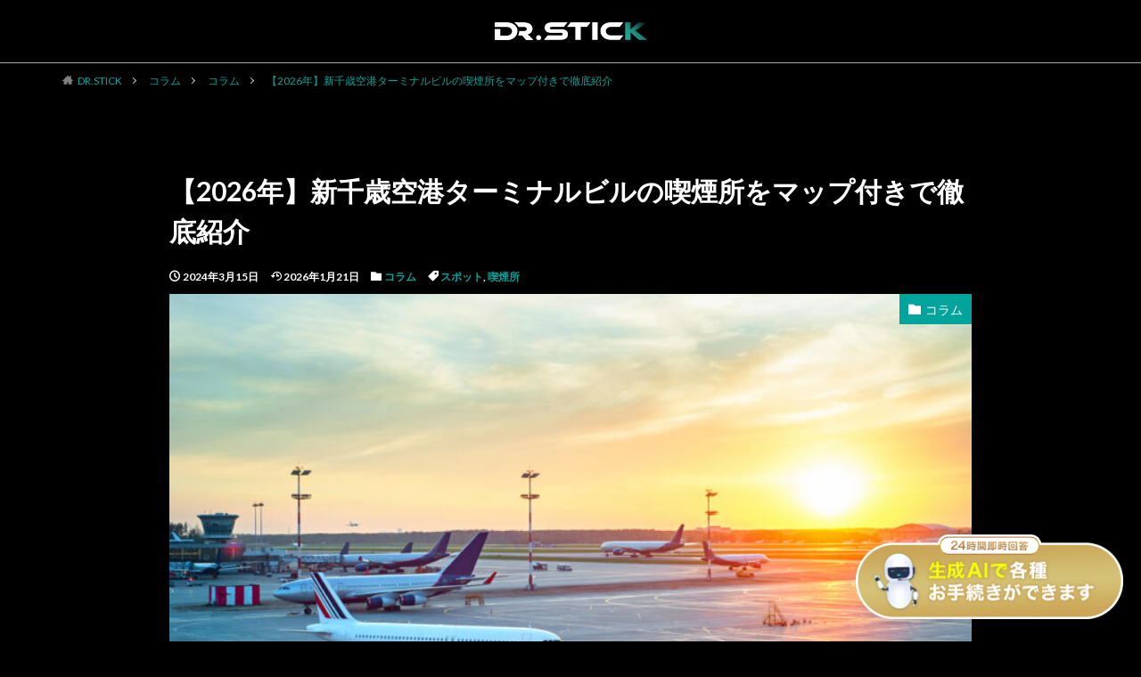

--- FILE ---
content_type: text/html; charset=UTF-8
request_url: https://dr-stick.shop/tips/column/shinchitose-airport-smoking/
body_size: 18572
content:
<!DOCTYPE html>

<html lang="ja" prefix="og: http://ogp.me/ns#" class="t-html 
">

<head prefix="og: http://ogp.me/ns# fb: http://ogp.me/ns/fb# article: http://ogp.me/ns/article#">
<meta charset="UTF-8">
<title>【2026年】新千歳空港ターミナルビルの喫煙所をマップ付きで徹底紹介│DR. STICKコラム</title>
<meta name='robots' content='max-image-preview:large' />

<!-- Google Tag Manager for WordPress by gtm4wp.com -->
<script data-cfasync="false" data-pagespeed-no-defer>
	var gtm4wp_datalayer_name = "dataLayer";
	var dataLayer = dataLayer || [];
</script>
<!-- End Google Tag Manager for WordPress by gtm4wp.com --><link rel='dns-prefetch' href='//stats.wp.com' />
<link rel="alternate" title="oEmbed (JSON)" type="application/json+oembed" href="https://dr-stick.shop/tips/wp-json/oembed/1.0/embed?url=https%3A%2F%2Fdr-stick.shop%2Ftips%2Fcolumn%2Fshinchitose-airport-smoking%2F" />
<link rel="alternate" title="oEmbed (XML)" type="text/xml+oembed" href="https://dr-stick.shop/tips/wp-json/oembed/1.0/embed?url=https%3A%2F%2Fdr-stick.shop%2Ftips%2Fcolumn%2Fshinchitose-airport-smoking%2F&#038;format=xml" />
<style id='wp-img-auto-sizes-contain-inline-css' type='text/css'>
img:is([sizes=auto i],[sizes^="auto," i]){contain-intrinsic-size:3000px 1500px}
/*# sourceURL=wp-img-auto-sizes-contain-inline-css */
</style>
<link rel='stylesheet' id='dashicons-css' href='https://dr-stick.shop/tips/wp-includes/css/dashicons.min.css?ver=6.9' type='text/css' media='all' />
<link rel='stylesheet' id='thickbox-css' href='https://dr-stick.shop/tips/wp-includes/js/thickbox/thickbox.css?ver=6.9' type='text/css' media='all' />
<link rel='stylesheet' id='wp-block-library-css' href='https://dr-stick.shop/tips/wp-includes/css/dist/block-library/style.min.css?ver=6.9' type='text/css' media='all' />
<style id='global-styles-inline-css' type='text/css'>
:root{--wp--preset--aspect-ratio--square: 1;--wp--preset--aspect-ratio--4-3: 4/3;--wp--preset--aspect-ratio--3-4: 3/4;--wp--preset--aspect-ratio--3-2: 3/2;--wp--preset--aspect-ratio--2-3: 2/3;--wp--preset--aspect-ratio--16-9: 16/9;--wp--preset--aspect-ratio--9-16: 9/16;--wp--preset--color--black: #000000;--wp--preset--color--cyan-bluish-gray: #abb8c3;--wp--preset--color--white: #ffffff;--wp--preset--color--pale-pink: #f78da7;--wp--preset--color--vivid-red: #cf2e2e;--wp--preset--color--luminous-vivid-orange: #ff6900;--wp--preset--color--luminous-vivid-amber: #fcb900;--wp--preset--color--light-green-cyan: #7bdcb5;--wp--preset--color--vivid-green-cyan: #00d084;--wp--preset--color--pale-cyan-blue: #8ed1fc;--wp--preset--color--vivid-cyan-blue: #0693e3;--wp--preset--color--vivid-purple: #9b51e0;--wp--preset--gradient--vivid-cyan-blue-to-vivid-purple: linear-gradient(135deg,rgb(6,147,227) 0%,rgb(155,81,224) 100%);--wp--preset--gradient--light-green-cyan-to-vivid-green-cyan: linear-gradient(135deg,rgb(122,220,180) 0%,rgb(0,208,130) 100%);--wp--preset--gradient--luminous-vivid-amber-to-luminous-vivid-orange: linear-gradient(135deg,rgb(252,185,0) 0%,rgb(255,105,0) 100%);--wp--preset--gradient--luminous-vivid-orange-to-vivid-red: linear-gradient(135deg,rgb(255,105,0) 0%,rgb(207,46,46) 100%);--wp--preset--gradient--very-light-gray-to-cyan-bluish-gray: linear-gradient(135deg,rgb(238,238,238) 0%,rgb(169,184,195) 100%);--wp--preset--gradient--cool-to-warm-spectrum: linear-gradient(135deg,rgb(74,234,220) 0%,rgb(151,120,209) 20%,rgb(207,42,186) 40%,rgb(238,44,130) 60%,rgb(251,105,98) 80%,rgb(254,248,76) 100%);--wp--preset--gradient--blush-light-purple: linear-gradient(135deg,rgb(255,206,236) 0%,rgb(152,150,240) 100%);--wp--preset--gradient--blush-bordeaux: linear-gradient(135deg,rgb(254,205,165) 0%,rgb(254,45,45) 50%,rgb(107,0,62) 100%);--wp--preset--gradient--luminous-dusk: linear-gradient(135deg,rgb(255,203,112) 0%,rgb(199,81,192) 50%,rgb(65,88,208) 100%);--wp--preset--gradient--pale-ocean: linear-gradient(135deg,rgb(255,245,203) 0%,rgb(182,227,212) 50%,rgb(51,167,181) 100%);--wp--preset--gradient--electric-grass: linear-gradient(135deg,rgb(202,248,128) 0%,rgb(113,206,126) 100%);--wp--preset--gradient--midnight: linear-gradient(135deg,rgb(2,3,129) 0%,rgb(40,116,252) 100%);--wp--preset--font-size--small: 13px;--wp--preset--font-size--medium: 20px;--wp--preset--font-size--large: 36px;--wp--preset--font-size--x-large: 42px;--wp--preset--spacing--20: 0.44rem;--wp--preset--spacing--30: 0.67rem;--wp--preset--spacing--40: 1rem;--wp--preset--spacing--50: 1.5rem;--wp--preset--spacing--60: 2.25rem;--wp--preset--spacing--70: 3.38rem;--wp--preset--spacing--80: 5.06rem;--wp--preset--shadow--natural: 6px 6px 9px rgba(0, 0, 0, 0.2);--wp--preset--shadow--deep: 12px 12px 50px rgba(0, 0, 0, 0.4);--wp--preset--shadow--sharp: 6px 6px 0px rgba(0, 0, 0, 0.2);--wp--preset--shadow--outlined: 6px 6px 0px -3px rgb(255, 255, 255), 6px 6px rgb(0, 0, 0);--wp--preset--shadow--crisp: 6px 6px 0px rgb(0, 0, 0);}:where(.is-layout-flex){gap: 0.5em;}:where(.is-layout-grid){gap: 0.5em;}body .is-layout-flex{display: flex;}.is-layout-flex{flex-wrap: wrap;align-items: center;}.is-layout-flex > :is(*, div){margin: 0;}body .is-layout-grid{display: grid;}.is-layout-grid > :is(*, div){margin: 0;}:where(.wp-block-columns.is-layout-flex){gap: 2em;}:where(.wp-block-columns.is-layout-grid){gap: 2em;}:where(.wp-block-post-template.is-layout-flex){gap: 1.25em;}:where(.wp-block-post-template.is-layout-grid){gap: 1.25em;}.has-black-color{color: var(--wp--preset--color--black) !important;}.has-cyan-bluish-gray-color{color: var(--wp--preset--color--cyan-bluish-gray) !important;}.has-white-color{color: var(--wp--preset--color--white) !important;}.has-pale-pink-color{color: var(--wp--preset--color--pale-pink) !important;}.has-vivid-red-color{color: var(--wp--preset--color--vivid-red) !important;}.has-luminous-vivid-orange-color{color: var(--wp--preset--color--luminous-vivid-orange) !important;}.has-luminous-vivid-amber-color{color: var(--wp--preset--color--luminous-vivid-amber) !important;}.has-light-green-cyan-color{color: var(--wp--preset--color--light-green-cyan) !important;}.has-vivid-green-cyan-color{color: var(--wp--preset--color--vivid-green-cyan) !important;}.has-pale-cyan-blue-color{color: var(--wp--preset--color--pale-cyan-blue) !important;}.has-vivid-cyan-blue-color{color: var(--wp--preset--color--vivid-cyan-blue) !important;}.has-vivid-purple-color{color: var(--wp--preset--color--vivid-purple) !important;}.has-black-background-color{background-color: var(--wp--preset--color--black) !important;}.has-cyan-bluish-gray-background-color{background-color: var(--wp--preset--color--cyan-bluish-gray) !important;}.has-white-background-color{background-color: var(--wp--preset--color--white) !important;}.has-pale-pink-background-color{background-color: var(--wp--preset--color--pale-pink) !important;}.has-vivid-red-background-color{background-color: var(--wp--preset--color--vivid-red) !important;}.has-luminous-vivid-orange-background-color{background-color: var(--wp--preset--color--luminous-vivid-orange) !important;}.has-luminous-vivid-amber-background-color{background-color: var(--wp--preset--color--luminous-vivid-amber) !important;}.has-light-green-cyan-background-color{background-color: var(--wp--preset--color--light-green-cyan) !important;}.has-vivid-green-cyan-background-color{background-color: var(--wp--preset--color--vivid-green-cyan) !important;}.has-pale-cyan-blue-background-color{background-color: var(--wp--preset--color--pale-cyan-blue) !important;}.has-vivid-cyan-blue-background-color{background-color: var(--wp--preset--color--vivid-cyan-blue) !important;}.has-vivid-purple-background-color{background-color: var(--wp--preset--color--vivid-purple) !important;}.has-black-border-color{border-color: var(--wp--preset--color--black) !important;}.has-cyan-bluish-gray-border-color{border-color: var(--wp--preset--color--cyan-bluish-gray) !important;}.has-white-border-color{border-color: var(--wp--preset--color--white) !important;}.has-pale-pink-border-color{border-color: var(--wp--preset--color--pale-pink) !important;}.has-vivid-red-border-color{border-color: var(--wp--preset--color--vivid-red) !important;}.has-luminous-vivid-orange-border-color{border-color: var(--wp--preset--color--luminous-vivid-orange) !important;}.has-luminous-vivid-amber-border-color{border-color: var(--wp--preset--color--luminous-vivid-amber) !important;}.has-light-green-cyan-border-color{border-color: var(--wp--preset--color--light-green-cyan) !important;}.has-vivid-green-cyan-border-color{border-color: var(--wp--preset--color--vivid-green-cyan) !important;}.has-pale-cyan-blue-border-color{border-color: var(--wp--preset--color--pale-cyan-blue) !important;}.has-vivid-cyan-blue-border-color{border-color: var(--wp--preset--color--vivid-cyan-blue) !important;}.has-vivid-purple-border-color{border-color: var(--wp--preset--color--vivid-purple) !important;}.has-vivid-cyan-blue-to-vivid-purple-gradient-background{background: var(--wp--preset--gradient--vivid-cyan-blue-to-vivid-purple) !important;}.has-light-green-cyan-to-vivid-green-cyan-gradient-background{background: var(--wp--preset--gradient--light-green-cyan-to-vivid-green-cyan) !important;}.has-luminous-vivid-amber-to-luminous-vivid-orange-gradient-background{background: var(--wp--preset--gradient--luminous-vivid-amber-to-luminous-vivid-orange) !important;}.has-luminous-vivid-orange-to-vivid-red-gradient-background{background: var(--wp--preset--gradient--luminous-vivid-orange-to-vivid-red) !important;}.has-very-light-gray-to-cyan-bluish-gray-gradient-background{background: var(--wp--preset--gradient--very-light-gray-to-cyan-bluish-gray) !important;}.has-cool-to-warm-spectrum-gradient-background{background: var(--wp--preset--gradient--cool-to-warm-spectrum) !important;}.has-blush-light-purple-gradient-background{background: var(--wp--preset--gradient--blush-light-purple) !important;}.has-blush-bordeaux-gradient-background{background: var(--wp--preset--gradient--blush-bordeaux) !important;}.has-luminous-dusk-gradient-background{background: var(--wp--preset--gradient--luminous-dusk) !important;}.has-pale-ocean-gradient-background{background: var(--wp--preset--gradient--pale-ocean) !important;}.has-electric-grass-gradient-background{background: var(--wp--preset--gradient--electric-grass) !important;}.has-midnight-gradient-background{background: var(--wp--preset--gradient--midnight) !important;}.has-small-font-size{font-size: var(--wp--preset--font-size--small) !important;}.has-medium-font-size{font-size: var(--wp--preset--font-size--medium) !important;}.has-large-font-size{font-size: var(--wp--preset--font-size--large) !important;}.has-x-large-font-size{font-size: var(--wp--preset--font-size--x-large) !important;}
/*# sourceURL=global-styles-inline-css */
</style>

<style id='classic-theme-styles-inline-css' type='text/css'>
/*! This file is auto-generated */
.wp-block-button__link{color:#fff;background-color:#32373c;border-radius:9999px;box-shadow:none;text-decoration:none;padding:calc(.667em + 2px) calc(1.333em + 2px);font-size:1.125em}.wp-block-file__button{background:#32373c;color:#fff;text-decoration:none}
/*# sourceURL=/wp-includes/css/classic-themes.min.css */
</style>
<!--n2css--><!--n2js--><script type="text/javascript" src="https://dr-stick.shop/tips/wp-includes/js/jquery/jquery.min.js?ver=3.7.1" id="jquery-core-js"></script>
<script type="text/javascript" src="https://dr-stick.shop/tips/wp-includes/js/jquery/jquery-migrate.min.js?ver=3.4.1" id="jquery-migrate-js"></script>
<link rel="https://api.w.org/" href="https://dr-stick.shop/tips/wp-json/" /><link rel="alternate" title="JSON" type="application/json" href="https://dr-stick.shop/tips/wp-json/wp/v2/posts/4829" />	<style>img#wpstats{display:none}</style>
		
<!-- Google Tag Manager for WordPress by gtm4wp.com -->
<!-- GTM Container placement set to off -->
<script data-cfasync="false" data-pagespeed-no-defer type="text/javascript">
	var dataLayer_content = {"pagePostType":"post","pagePostType2":"single-post","pageCategory":["column"],"pageAttributes":["spot","smoking-area"],"pagePostAuthor":"DR.STICK編集部"};
	dataLayer.push( dataLayer_content );
</script>
<script data-cfasync="false" data-pagespeed-no-defer type="text/javascript">
	console.warn && console.warn("[GTM4WP] Google Tag Manager container code placement set to OFF !!!");
	console.warn && console.warn("[GTM4WP] Data layer codes are active but GTM container must be loaded using custom coding !!!");
</script>
<!-- End Google Tag Manager for WordPress by gtm4wp.com --><link rel="stylesheet" href="https://dr-stick.shop/tips/wp-content/themes/the-thor/css/icon.min.css">
<link rel="stylesheet" href="https://fonts.googleapis.com/css?family=Lato:100,300,400,700,900">
<link rel="stylesheet" href="https://fonts.googleapis.com/css?family=Fjalla+One">
<link rel="stylesheet" href="https://fonts.googleapis.com/css?family=Noto+Sans+JP:100,200,300,400,500,600,700,800,900">
<link rel="stylesheet" href="https://dr-stick.shop/tips/wp-content/themes/the-thor/style.min.css">
<link rel="stylesheet" href="https://dr-stick.shop/tips/wp-content/themes/the-thor-child/style-user.css?1623301171">
<link rel="canonical" href="https://dr-stick.shop/tips/column/shinchitose-airport-smoking/" />
<script src="https://ajax.googleapis.com/ajax/libs/jquery/1.12.4/jquery.min.js"></script>
<meta http-equiv="X-UA-Compatible" content="IE=edge">
<meta name="viewport" content="width=device-width, initial-scale=1, viewport-fit=cover"/>
<script>
(function(i,s,o,g,r,a,m){i['GoogleAnalyticsObject']=r;i[r]=i[r]||function(){
(i[r].q=i[r].q||[]).push(arguments)},i[r].l=1*new Date();a=s.createElement(o),
m=s.getElementsByTagName(o)[0];a.async=1;a.src=g;m.parentNode.insertBefore(a,m)
})(window,document,'script','https://www.google-analytics.com/analytics.js','ga');

ga('create', 'UA-167948483-1', 'auto');
ga('send', 'pageview');
</script>
<style>
.widget.widget_nav_menu ul.menu{border-color: rgba(0,164,157,0.15);}.widget.widget_nav_menu ul.menu li{border-color: rgba(0,164,157,0.75);}.widget.widget_nav_menu ul.menu .sub-menu li{border-color: rgba(0,164,157,0.15);}.widget.widget_nav_menu ul.menu .sub-menu li .sub-menu li:first-child{border-color: rgba(0,164,157,0.15);}.widget.widget_nav_menu ul.menu li a:hover{background-color: rgba(0,164,157,0.75);}.widget.widget_nav_menu ul.menu .current-menu-item > a{background-color: rgba(0,164,157,0.75);}.widget.widget_nav_menu ul.menu li .sub-menu li a:before {color:#00a49d;}.widget.widget_nav_menu ul.menu li a{background-color:#00a49d;}.widget.widget_nav_menu ul.menu .sub-menu a:hover{color:#00a49d;}.widget.widget_nav_menu ul.menu .sub-menu .current-menu-item a{color:#00a49d;}.widget.widget_categories ul{border-color: rgba(0,164,157,0.15);}.widget.widget_categories ul li{border-color: rgba(0,164,157,0.75);}.widget.widget_categories ul .children li{border-color: rgba(0,164,157,0.15);}.widget.widget_categories ul .children li .children li:first-child{border-color: rgba(0,164,157,0.15);}.widget.widget_categories ul li a:hover{background-color: rgba(0,164,157,0.75);}.widget.widget_categories ul .current-menu-item > a{background-color: rgba(0,164,157,0.75);}.widget.widget_categories ul li .children li a:before {color:#00a49d;}.widget.widget_categories ul li a{background-color:#00a49d;}.widget.widget_categories ul .children a:hover{color:#00a49d;}.widget.widget_categories ul .children .current-menu-item a{color:#00a49d;}.widgetSearch__input:hover{border-color:#00a49d;}.widgetCatTitle{background-color:#00a49d;}.widgetCatTitle__inner{background-color:#00a49d;}.widgetSearch__submit:hover{background-color:#00a49d;}.widgetProfile__sns{background-color:#00a49d;}.widget.widget_calendar .calendar_wrap tbody a:hover{background-color:#00a49d;}.widget ul li a:hover{color:#00a49d;}.widget.widget_rss .rsswidget:hover{color:#00a49d;}.widget.widget_tag_cloud a:hover{background-color:#00a49d;}.widget select:hover{border-color:#00a49d;}.widgetSearch__checkLabel:hover:after{border-color:#00a49d;}.widgetSearch__check:checked .widgetSearch__checkLabel:before, .widgetSearch__check:checked + .widgetSearch__checkLabel:before{border-color:#00a49d;}.widgetTab__item.current{border-top-color:#00a49d;}.widgetTab__item:hover{border-top-color:#00a49d;}.searchHead__title{background-color:#00a49d;}.searchHead__submit:hover{color:#00a49d;}.menuBtn__close:hover{color:#00a49d;}.menuBtn__link:hover{color:#00a49d;}@media only screen and (min-width: 992px){.menuBtn__link {background-color:#00a49d;}}.t-headerCenter .menuBtn__link:hover{color:#00a49d;}.searchBtn__close:hover{color:#00a49d;}.searchBtn__link:hover{color:#00a49d;}.breadcrumb__item a:hover{color:#00a49d;}.pager__item{color:#00a49d;}.pager__item:hover, .pager__item-current{background-color:#00a49d; color:#fff;}.page-numbers{color:#00a49d;}.page-numbers:hover, .page-numbers.current{background-color:#00a49d; color:#fff;}.pagePager__item{color:#00a49d;}.pagePager__item:hover, .pagePager__item-current{background-color:#00a49d; color:#fff;}.heading a:hover{color:#00a49d;}.eyecatch__cat{background-color:#00a49d;}.the__category{background-color:#00a49d;}.dateList__item a:hover{color:#00a49d;}.controllerFooter__item:last-child{background-color:#00a49d;}.controllerFooter__close{background-color:#00a49d;}.bottomFooter__topBtn{background-color:#00a49d;}.mask-color{background-color:#00a49d;}.mask-colorgray{background-color:#00a49d;}.pickup3__item{background-color:#00a49d;}.categoryBox__title{color:#00a49d;}.comments__list .comment-meta{background-color:#00a49d;}.comment-respond .submit{background-color:#00a49d;}.prevNext__pop{background-color:#00a49d;}.swiper-pagination-bullet-active{background-color:#00a49d;}.swiper-slider .swiper-button-next, .swiper-slider .swiper-container-rtl .swiper-button-prev, .swiper-slider .swiper-button-prev, .swiper-slider .swiper-container-rtl .swiper-button-next	{background-color:#00a49d;}body{background:#000000;}.t-headerColor .l-header{background-color:#000000;}.t-headerColor .globalNavi::before{background: -webkit-gradient(linear,left top,right top,color-stop(0%,rgba(255,255,255,0)),color-stop(100%,#000000));}.t-headerColor .subNavi__link-pickup:hover{color:#000000;}.snsFooter{background-color:#00a49d}.widget-main .heading.heading-widget{background-color:#00a49d}.widget-main .heading.heading-widgetsimple{background-color:#00a49d}.widget-main .heading.heading-widgetsimplewide{background-color:#00a49d}.widget-main .heading.heading-widgetwide{background-color:#00a49d}.widget-main .heading.heading-widgetbottom:before{border-color:#00a49d}.widget-main .heading.heading-widgetborder{border-color:#00a49d}.widget-main .heading.heading-widgetborder::before,.widget-main .heading.heading-widgetborder::after{background-color:#00a49d}.widget-side .heading.heading-widget{background-color:#00a49d}.widget-side .heading.heading-widgetsimple{background-color:#00a49d}.widget-side .heading.heading-widgetsimplewide{background-color:#00a49d}.widget-side .heading.heading-widgetwide{background-color:#00a49d}.widget-side .heading.heading-widgetbottom:before{border-color:#00a49d}.widget-side .heading.heading-widgetborder{border-color:#00a49d}.widget-side .heading.heading-widgetborder::before,.widget-side .heading.heading-widgetborder::after{background-color:#00a49d}.widget-foot .heading.heading-widget{background-color:#00a49d}.widget-foot .heading.heading-widgetsimple{background-color:#00a49d}.widget-foot .heading.heading-widgetsimplewide{background-color:#00a49d}.widget-foot .heading.heading-widgetwide{background-color:#00a49d}.widget-foot .heading.heading-widgetbottom:before{border-color:#00a49d}.widget-foot .heading.heading-widgetborder{border-color:#00a49d}.widget-foot .heading.heading-widgetborder::before,.widget-foot .heading.heading-widgetborder::after{background-color:#00a49d}.widget-menu .heading.heading-widget{background-color:#00a49d}.widget-menu .heading.heading-widgetsimple{background-color:#00a49d}.widget-menu .heading.heading-widgetsimplewide{background-color:#00a49d}.widget-menu .heading.heading-widgetwide{background-color:#00a49d}.widget-menu .heading.heading-widgetbottom:before{border-color:#00a49d}.widget-menu .heading.heading-widgetborder{border-color:#00a49d}.widget-menu .heading.heading-widgetborder::before,.widget-menu .heading.heading-widgetborder::after{background-color:#00a49d}.rankingBox__bg{background-color:#00a49d}.the__ribbon{background-color:#00a49d}.the__ribbon:after{border-left-color:#00a49d; border-right-color:#00a49d}.content .afTagBox__btnDetail{background-color:#00a49d;}.widget .widgetAfTag__btnDetail{background-color:#00a49d;}.content .afTagBox__btnAf{background-color:#00a49d;}.widget .widgetAfTag__btnAf{background-color:#00a49d;}.content a{color:#ffffff;}.phrase a{color:#ffffff;}.content .sitemap li a:hover{color:#ffffff;}.content h2 a:hover,.content h3 a:hover,.content h4 a:hover,.content h5 a:hover{color:#ffffff;}.content ul.menu li a:hover{color:#ffffff;}.content .es-LiconBox:before{background-color:#a83f3f;}.content .es-LiconCircle:before{background-color:#a83f3f;}.content .es-BTiconBox:before{background-color:#a83f3f;}.content .es-BTiconCircle:before{background-color:#a83f3f;}.content .es-BiconObi{border-color:#a83f3f;}.content .es-BiconCorner:before{background-color:#a83f3f;}.content .es-BiconCircle:before{background-color:#a83f3f;}.content .es-BmarkHatena::before{background-color:#005293;}.content .es-BmarkExcl::before{background-color:#b60105;}.content .es-BmarkQ::before{background-color:#005293;}.content .es-BmarkQ::after{border-top-color:#005293;}.content .es-BmarkA::before{color:#b60105;}.content .es-BsubTradi::before{color:#ffffff;background-color:#b60105;border-color:#b60105;}.btn__link-primary{color:#ffffff; background-color:#3f3f3f;}.content .btn__link-primary{color:#ffffff; background-color:#3f3f3f;}.searchBtn__contentInner .btn__link-search{color:#ffffff; background-color:#3f3f3f;}.btn__link-secondary{color:#ffffff; background-color:#3f3f3f;}.content .btn__link-secondary{color:#ffffff; background-color:#3f3f3f;}.btn__link-search{color:#ffffff; background-color:#3f3f3f;}.btn__link-normal{color:#3f3f3f;}.content .btn__link-normal{color:#3f3f3f;}.btn__link-normal:hover{background-color:#3f3f3f;}.content .btn__link-normal:hover{background-color:#3f3f3f;}.comments__list .comment-reply-link{color:#3f3f3f;}.comments__list .comment-reply-link:hover{background-color:#3f3f3f;}@media only screen and (min-width: 992px){.subNavi__link-pickup{color:#3f3f3f;}}@media only screen and (min-width: 992px){.subNavi__link-pickup:hover{background-color:#3f3f3f;}}.partsH2-1 h2{color:#ffffff; border-color:#828282;}.partsH3-3 h3{color:#ffffff; border-color:#ffffff;}.content h4{color:#ffffff}.content h5{color:#191919}.content ul > li::before{color:#ffffff;}.content ul{color:#ffffff;}.content ol > li::before{color:#ffffff; border-color:#ffffff;}.content ol > li > ol > li::before{background-color:#ffffff; border-color:#ffffff;}.content ol > li > ol > li > ol > li::before{color:#ffffff; border-color:#ffffff;}.content ol{color:#ffffff;}.content .balloon .balloon__text{color:#191919; background-color:#f2f2f2;}.content .balloon .balloon__text-left:before{border-left-color:#f2f2f2;}.content .balloon .balloon__text-right:before{border-right-color:#f2f2f2;}.content .balloon-boder .balloon__text{color:#191919; background-color:#ffffff;  border-color:#d8d8d8;}.content .balloon-boder .balloon__text-left:before{border-left-color:#d8d8d8;}.content .balloon-boder .balloon__text-left:after{border-left-color:#ffffff;}.content .balloon-boder .balloon__text-right:before{border-right-color:#d8d8d8;}.content .balloon-boder .balloon__text-right:after{border-right-color:#ffffff;}.content blockquote{color:#191919; background-color:#f2f2f2;}.content blockquote::before{color:#d8d8d8;}.content table{color:#ffffff; border-top-color:#E5E5E5; border-left-color:#E5E5E5;}.content table th{background:#ffffff; color:#ffffff; ;border-right-color:#E5E5E5; border-bottom-color:#E5E5E5;}.content table td{background:#0a0a0a; ;border-right-color:#E5E5E5; border-bottom-color:#E5E5E5;}.content table tr:nth-child(odd) td{background-color:#0a0a0a;}
</style>
		<style type="text/css" id="wp-custom-css">
			.postContents p, ul, ol {
	color: #FFFFFF;
	margin-bottom:20px;
}
.content table td span  {
	color: #FFFFFF !important;
}

#outline_1__2 span {
	color: #FFFFFF !important;
}

.postContents p a {
	color: #00a49d;
}
.breadcrumb {
	background: #000000 !important;
}
.heading-primary {
	color: #FFFFFF;
}
.heading-secondary {
	color: #FFFFFF;
}
a {
	color: #00a49d;
}
p.comment-form-comment {
	color: #FFFFFF;
}
/*コラムTOPの各記事の背景色*/
article.archive__item {
    background-color: #000000;
}
p.phrase-secondary {
	color: #FFFFFF;
}
h3.widgetProfile__name {
	color: #FFFFFF;
}
p.widgetProfile__text {
	color: #FFFFFF;
}
.btn__link-secondary {
    background-color: #00a49d;
}
.dateList__item {
    color: #FFFFFF;
}
.content .outline {
	background-color:#000000;
	color:#FFFFFF;
}
.content .outline__switch+.outline__list {
	background-color:#000000;
}
.content .outline__switch+.outline__list a {
	color:#FFFFFF;
}
.pager__item a:hover {
    color: #FFFFFF;
}
.content .writers__name a {
    color: #000000;
}
.snsFooter__link {
    color: #FFFFFF;
}

.contents-offer{
    border: 1px solid #ffffff;
    border-radius: 10px;
    padding: 16px;
}

.contents-offer .cta-button {
    background-color: #00a49d;
    color: #fff;
    border-radius: 5px;
    font-size: 1.5rem;
    margin-bottom: 20px;
    padding: 10px;
}

aside.widget.widget-side.widget_pages {
    display: none;
}

@media only screen and (max-width: 767px) {
iframe {
/*aspect-ratio: 16 / 9;*/
width: 100%;
height: 440px;
border: 0;"
}
}		</style>
		<meta property="og:site_name" content="DR. STICKコラム" />
<meta property="og:type" content="article" />
<meta property="og:title" content="【2026年】新千歳空港ターミナルビルの喫煙所をマップ付きで徹底紹介" />
<meta property="og:description" content="北海道の空の玄関口といわれる「新千歳空港」。 広大な敷地に数々の施設がありますが、全フロア禁煙になっています。 空港内の飲食店も4Fのプロントを除き全て終日禁煙なので、タバコを吸いたい人は喫煙所の場所を把握しておきましょう。 この記事では、" />
<meta property="og:url" content="https://dr-stick.shop/tips/column/shinchitose-airport-smoking/" />
<meta property="og:image" content="https://dr-stick.shop/tips/wp-content/uploads/2024/03/image3-1-768x511.jpg" />
<meta name="twitter:card" content="summary" />
<meta name="twitter:site" content="@drstick0707" />


<script type="text/javascript" src="/tips/wp-content/themes/the-thor-child/js/drstick.js"></script>
<script type='text/javascript' src='https://api.re-volver.net/visitor/script.js?site_code=7ecce002a8d143098dfd42f2ba4f5ce8&amp;key=bbdfe52f00a9452488f47e7d012603ab&amp;secret=83381fabd2ef4650b968a3a75259418e&amp;svd=2c9873542e2e4eaa885b7f4b920b0cc8'></script>
<script src="https://api.ada-cloud.com/js/detachment_prevention.js?api_token=JxFhaBy3QDcbEIutuT3sSxLZubL3dCVNXtctJWz5x3unqmFdhtdGRzokEbd9&ad_id=1898"></script>
<script type="text/javascript" src="https://cdn.jp1media.com/js/v1/dmp.min.js?adv=69" async></script>

<!-- LINE Tag Base Code -->
<!-- Do Not Modify -->
<script>
(function(g,d,o){
  g._ltq=g._ltq||[];g._lt=g._lt||function(){g._ltq.push(arguments)};
  var h=location.protocol==='https:'?'https://d.line-scdn.net':'http://d.line-cdn.net';
  var s=d.createElement('script');s.async=1;
  s.src=o||h+'/n/line_tag/public/release/v1/lt.js';
  var t=d.getElementsByTagName('script')[0];t.parentNode.insertBefore(s,t);
    })(window, document);
_lt('init', {
  customerType: 'lap',
  tagId: '4a6507b1-8439-4aaa-a4ce-7bc57828b80c'
});
_lt('send', 'pv', ['4a6507b1-8439-4aaa-a4ce-7bc57828b80c']);
</script>
<noscript>
  <img height="1" width="1" style="display:none"
       src="https://tr.line.me/tag.gif?c_t=lap&t_id=4a6507b1-8439-4aaa-a4ce-7bc57828b80c&e=pv&noscript=1" />
</noscript>
<!-- End LINE Tag Base Code -->
	
</head>
<body class=" t-logoSp t-logoPc t-naviNoneSp t-naviNonePc t-headerColor" id="top">


  <!--l-header-->
  <header class="l-header l-header-border">
    <div class="container container-header">
	    
	   
      <!--logo-->
			<p class="siteTitle">
				<a class="siteTitle__link" href="/">
											<img class="siteTitle__logo" src="https://dr-stick.shop/tips/wp-content/uploads/2021/03/logo-1.png" alt="DR. STICKコラム" width="180" height="30" >
					        </a>
      </p>      <!--/logo-->


      

			

      

      
    </div>
    
  </header>
  <!--/l-header-->


  <!--l-headerBottom-->
  <div class="l-headerBottom">

    
		
	  
  </div>
  <!--l-headerBottom-->

  
  <div class="wider">
    <div class="breadcrumb"><ul class="breadcrumb__list container"><li class="breadcrumb__item icon-home"><a href="/">DR.STICK</a></li><li class="breadcrumb__item"><a href="/tips/">コラム</a></li><li class="breadcrumb__item"><a href="https://dr-stick.shop/tips/category/column/">コラム</a></li><li class="breadcrumb__item breadcrumb__item-current"><a href="https://dr-stick.shop/tips/column/shinchitose-airport-smoking/">【2026年】新千歳空港ターミナルビルの喫煙所をマップ付きで徹底紹介</a></li></ul></div>  </div>





  <!--l-wrapper-->
  <div class="l-wrapper">

    <!--l-main-->
        <main class="l-main l-main-wide900">





      <div class="dividerBottom">


              <h1 class="heading heading-primary">【2026年】新千歳空港ターミナルビルの喫煙所をマップ付きで徹底紹介</h1>

        <ul class="dateList dateList-main">
                      <li class="dateList__item icon-clock">2024年3月15日</li>
                                <li class="dateList__item icon-update">2026年1月21日</li>
                      <li class="dateList__item icon-folder"><a href="https://dr-stick.shop/tips/category/column/" rel="category tag">コラム</a></li>
		              <li class="dateList__item icon-tag"><a href="https://dr-stick.shop/tips/tag/spot/" rel="tag">スポット</a>, <a href="https://dr-stick.shop/tips/tag/smoking-area/" rel="tag">喫煙所</a></li>
		                              </ul>

                <div class="eyecatch eyecatch-main">
          <span class="eyecatch__cat eyecatch__cat-big cc-bg17"><a href="https://dr-stick.shop/tips/category/column/">コラム</a></span>          <span class="eyecatch__link">
                      <img width="768" height="511" src="https://dr-stick.shop/tips/wp-content/uploads/2024/03/image3-1-768x511.jpg" class="attachment-icatch768 size-icatch768 wp-post-image" alt="" decoding="async" loading="lazy" />                    </span>
        </div>
        
      



        

        <!--postContents-->
        <div class="postContents">
          

		            <section class="content partsH2-1 partsH3-3">
			<p><span style="font-weight: 400;">北海道の空の玄関口といわれる「新千歳空港」。</span></p>
<p><span style="font-weight: 400;">広大な敷地に数々の施設がありますが、全フロア禁煙になっています。</span></p>
<p><span style="font-weight: 400;">空港内の飲食店も4Fのプロントを除き全て終日禁煙なので、タバコを吸いたい人は喫煙所の場所を把握しておきましょう。</span></p>
<p><b>この記事では、新千歳空港の喫煙所をマップ付きで紹介します</b><span style="font-weight: 400;">。</span></p>
<p><span style="font-weight: 400;">新千歳空港内でタバコが吸える場所を探している人はぜひ参考にしてみてください。</span></p>

					<div class="outline">
					<span class="outline__title">目次</span>
					<input class="outline__toggle" id="outline__toggle" type="checkbox" checked>
					<label class="outline__switch" for="outline__toggle"></label>
					<ul class="outline__list outline__list-2"><li class="outline__item"><a class="outline__link" href="#outline_1__1"><span class="outline__number">1</span> 新千歳空港の喫煙所一覧</a></li><li class="outline__item"><a class="outline__link" href="#outline_1__2"><span class="outline__number">2</span> 新千歳空港ターミナル1階の喫煙所</a><ul class="outline__list outline__list-3"><li class="outline__item"><a class="outline__link" href="#outline_1__2_1"><span class="outline__number">2.1</span> 【国内線エリア】北側・南側</a></li><li class="outline__item"><a class="outline__link" href="#outline_1__2_2"><span class="outline__number">2.2</span> 【国際線エリア】東側出入り口の近く</a></li></ul></li><li class="outline__item"><a class="outline__link" href="#outline_1__3"><span class="outline__number">3</span> 新千歳空港ターミナル2階の喫煙所（制限エリア内）</a><ul class="outline__list outline__list-3"><li class="outline__item"><a class="outline__link" href="#outline_1__3_1"><span class="outline__number">3.1</span> 【国内線エリア】出発口A,B,C,D,E付近 5箇所</a></li></ul></li><li class="outline__item"><a class="outline__link" href="#outline_1__4"><span class="outline__number">4</span> 新千歳空港ターミナル3階の喫煙所</a><ul class="outline__list outline__list-3"><li class="outline__item"><a class="outline__link" href="#outline_1__4_1"><span class="outline__number">4.1</span> 【国内線エリア】フードコート付近3箇所</a></li><li class="outline__item"><a class="outline__link" href="#outline_1__4_2"><span class="outline__number">4.2</span> 【国際線エリア】66・67・71ゲート付近 3箇所（制限エリア内）</a></li></ul></li><li class="outline__item"><a class="outline__link" href="#outline_1__5"><span class="outline__number">5</span> 新千歳空港ターミナル4階の喫煙所</a></li><li class="outline__item"><a class="outline__link" href="#outline_1__6"><span class="outline__number">6</span> 喫煙所は減る一方！これからは「ドクタースティック」がおすすめ</a><ul class="outline__list outline__list-3"><li class="outline__item"><a class="outline__link" href="#outline_1__6_1"><span class="outline__number">6.1</span> DR.STICK typeXとは？</a></li><li class="outline__item"><a class="outline__link" href="#outline_1__6_2"><span class="outline__number">6.2</span> ニコチンもタバコ臭も一切なし！</a></li><li class="outline__item"><a class="outline__link" href="#outline_1__6_3"><span class="outline__number">6.3</span> 吸いごたえもコスパも抜群！</a></li></ul></li><li class="outline__item"><a class="outline__link" href="#outline_1__7"><span class="outline__number">7</span> まとめ</a></li></ul>
					</div><h2 id="outline_1__1"><b>新千歳空港の喫煙所一覧</b></h2>
<table style="height: 731px; width: 100%; border-collapse: collapse; border-color: #7a7a7a;">
<tbody>
<tr style="height: 43px;">
<td style="width: 55%; border-color: #7a7a7a; text-align: center; height: 43px;" colspan="3"><strong>新千歳空港ターミナル<span style="text-decoration: underline;">1階</span>の喫煙所<br />
</strong></td>
</tr>
<tr style="height: 43px;">
<td style="width: 8.72097%; border-color: #7a7a7a; text-align: center;"><b>エリア</b></td>
<td style="height: 43px; border-color: #7a7a7a; width: 31.3953%; text-align: center;"><strong>場所</strong></td>
<td style="height: 43px; border-color: #7a7a7a; width: 14.8837%; text-align: center;"><strong>利用時間</strong></td>
</tr>
<tr style="height: 43px;">
<td style="width: 8.72097%; height: 86px; border-color: #7a7a7a; background-color: #424242; text-align: center;" rowspan="2">国内線</td>
<td style="height: 43px; border-color: #7a7a7a; background-color: #424242; text-align: center; width: 31.3953%;"><span style="font-weight: 400;">北側</span></td>
<td style="height: 43px; border-color: #7a7a7a; background-color: #424242; text-align: center; width: 14.8837%;" rowspan="2"><strong><span style="font-weight: 400;">5:00～23:30</span></strong></td>
</tr>
<tr style="height: 43px;">
<td style="border-color: #7a7a7a; background-color: #424242; text-align: center; width: 31.3953%; height: 43px;"><span style="font-weight: 400;">南側</span></td>
</tr>
<tr style="height: 43px;">
<td style="width: 8.72097%; border-color: #7a7a7a; background-color: #424242; height: 43px; text-align: center;"><span style="font-weight: 400;">国際線</span></td>
<td style="border-color: #7a7a7a; background-color: #424242; text-align: center; width: 31.3953%; height: 43px;"><span style="font-weight: 400;">東側出入り口の近く</span></td>
<td style="border-color: #7a7a7a; background-color: #424242; text-align: center; width: 14.8837%; height: 43px;"><strong><span style="font-weight: 400;">5:00～21:00</span></strong></td>
</tr>
<tr style="height: 43px;">
<td style="width: 55%; border-color: #7a7a7a; text-align: center; height: 43px;" colspan="3"><strong><b>新千歳空港ターミナル<span style="text-decoration: underline;">2階</span>の喫煙所</b></strong></td>
</tr>
<tr style="height: 43px;">
<td style="width: 8.72097%; height: 43px; border-color: #7a7a7a; text-align: center;"><b>エリア</b></td>
<td style="height: 43px; border-color: #7a7a7a; text-align: center; width: 31.3953%;"><strong>場所</strong></td>
<td style="height: 43px; border-color: #7a7a7a; text-align: center; width: 14.8837%;"><strong>利用時間</strong></td>
</tr>
<tr style="height: 43px;">
<td style="width: 8.72097%; border-color: #7a7a7a; background-color: #424242; height: 215px; text-align: center;" rowspan="5"><span style="font-weight: 400;">国内線</span><span style="font-weight: 400;"><br />
</span></td>
<td style="border-color: #7a7a7a; background-color: #424242; text-align: center; width: 31.3953%; height: 43px;"><span style="font-weight: 400;">出発口A・左側</span></td>
<td style="border-color: #7a7a7a; background-color: #424242; text-align: center; width: 14.8837%; height: 43px;" rowspan="5"><span style="font-weight: 400;">5:00～23:30</span><span style="font-weight: 400;"><br />
</span></td>
</tr>
<tr style="height: 43px;">
<td style="border-color: #7a7a7a; background-color: #424242; text-align: center; width: 31.3953%; height: 43px;"><span style="font-weight: 400;">出発口B・左側</span></td>
</tr>
<tr style="height: 43px;">
<td style="border-color: #7a7a7a; background-color: #424242; text-align: center; width: 31.3953%; height: 43px;"><span style="font-weight: 400;">出発口C・右側</span></td>
</tr>
<tr style="height: 43px;">
<td style="border-color: #7a7a7a; background-color: #424242; text-align: center; width: 31.3953%; height: 43px;"><span style="font-weight: 400;">出発口D・右側</span></td>
</tr>
<tr style="height: 43px;">
<td style="border-color: #7a7a7a; background-color: #424242; text-align: center; width: 31.3953%; height: 43px;"><span style="font-weight: 400;">出発口F・右側</span></td>
</tr>
<tr style="height: 43px;">
<td style="width: 55%; border-color: #7a7a7a; text-align: center; height: 43px;" colspan="3"><strong><b>新千歳空港ターミナル<span style="text-decoration: underline;">3階</span>の喫煙所</b></strong></td>
</tr>
<tr style="height: 43px;">
<td style="width: 8.72097%; height: 43px; border-color: #7a7a7a; text-align: center;"><b>エリア</b></td>
<td style="height: 43px; border-color: #7a7a7a; text-align: center; width: 31.3953%;"><strong>場所</strong></td>
<td style="height: 43px; border-color: #7a7a7a; text-align: center; width: 14.8837%;"><strong>利用時間</strong></td>
</tr>
<tr style="height: 43px;">
<td style="width: 8.72097%; border-color: #7a7a7a; background-color: #424242; height: 43px; text-align: center;" rowspan="3">国内線</td>
<td style="border-color: #7a7a7a; background-color: #424242; text-align: center; width: 31.3953%; height: 43px;"><span style="font-weight: 400;">フードコート「Airport History museum」付近</span></td>
<td style="border-color: #7a7a7a; background-color: #424242; text-align: center; width: 14.8837%; height: 43px;"><span style="font-weight: 400;">7:00～20:30</span></td>
</tr>
<tr>
<td style="border-color: #7a7a7a; background-color: #424242; text-align: center; width: 31.3953%;"><span style="font-weight: 400;">フードコート「海老善」付近</span></td>
<td style="border-color: #7a7a7a; background-color: #424242; text-align: center; width: 14.8837%;" rowspan="2"><span style="font-weight: 400;">5:00～23:30</span></td>
</tr>
<tr>
<td style="border-color: #7a7a7a; background-color: #424242; text-align: center; width: 31.3953%;"><span style="font-weight: 400;">フードコート「一灯庵」付近</span></td>
</tr>
<tr>
<td style="width: 8.72097%; border-color: #7a7a7a; background-color: #424242; text-align: center;" rowspan="3">国際線</td>
<td style="border-color: #7a7a7a; background-color: #424242; text-align: center; width: 31.3953%;"><span style="font-weight: 400;">66ゲート付近（制限エリア内）</span></td>
<td style="border-color: #7a7a7a; background-color: #424242; text-align: center; width: 14.8837%;" rowspan="3"><span style="font-weight: 400;">5:00～21:00</span></td>
</tr>
<tr>
<td style="border-color: #7a7a7a; background-color: #424242; text-align: center; width: 31.3953%;"><span style="font-weight: 400;">67ゲート付近（制限エリア内）</span></td>
</tr>
<tr>
<td style="border-color: #7a7a7a; background-color: #424242; text-align: center; width: 31.3953%;"><span style="font-weight: 400;">71ゲート付近（制限エリア内）</span></td>
</tr>
<tr style="height: 43px;">
<td style="width: 55%; border-color: #7a7a7a; text-align: center; height: 43px;" colspan="3"><strong><b>新千歳空港ターミナル<span style="text-decoration: underline;">4階</span>の喫煙所</b></strong></td>
</tr>
<tr style="height: 43px;">
<td style="width: 8.72097%; height: 43px; border-color: #7a7a7a; text-align: center;"><b>エリア</b></td>
<td style="height: 43px; border-color: #7a7a7a; text-align: center; width: 31.3953%;"><strong>場所</strong></td>
<td style="height: 43px; border-color: #7a7a7a; text-align: center; width: 14.8837%;"><strong>利用時間</strong></td>
</tr>
<tr style="height: 43px;">
<td style="width: 8.72097%; border-color: #7a7a7a; background-color: #424242; height: 43px; text-align: center;" rowspan="2">国内線</td>
<td style="border-color: #7a7a7a; background-color: #424242; text-align: center; width: 31.3953%; height: 43px;"><span style="font-weight: 400;">オアシスパーク「アミュージアムショップ フライヤーズ」付近</span></td>
<td style="border-color: #7a7a7a; background-color: #424242; text-align: center; width: 14.8837%; height: 43px;"><span style="font-weight: 400;">5:00～23:30</span></td>
</tr>
<tr style="height: 43px;">
<td style="border-color: #7a7a7a; background-color: #424242; text-align: center; width: 31.3953%; height: 43px;"><span style="font-weight: 400;">プロント新千歳空港店</span></td>
<td style="border-color: #7a7a7a; background-color: #424242; text-align: center; width: 14.8837%; height: 43px;"><span style="font-weight: 400;">8:00～22:00</span></td>
</tr>
</tbody>
</table>
<p>&nbsp;</p>
<h2 id="outline_1__2"><b>新千歳空港ターミナル1階の喫煙所</b></h2>
<p><span style="font-weight: 400;">新千歳空港ターミナル1階は、<strong><span style="color: #ff8080;">3ヶ所に喫煙所が設置</span></strong>されています。</span></p>
<p><span style="font-weight: 400;">ここでは、新千歳空港ターミナル1階の喫煙所についてマップ付きで紹介します。</span></p>
<p>&nbsp;</p>
<h3 id="outline_1__2_1"><b>【国内線エリア】北側・南側</b></h3>
<p><img fetchpriority="high" decoding="async" class="aligncenter size-full wp-image-6849" src="https://dr-stick.shop/tips/wp-content/uploads/2024/03/shinchitose_2.png" alt="" width="1999" height="824" /></p>
<p style="text-align: center;"><span style="font-size: 8pt;"><span style="font-weight: 400;">画像出典：</span><a href="https://www.new-chitose-airport.jp/ja/tmap/floor/" target="_blank" rel="noopener"><span style="font-weight: 400;">新千歳空港ターミナルビル「フロアマップ」</span></a></span></p>
<p><span style="font-weight: 400;">国内線エリアには<strong><span style="color: #ff8080;">北側と南側の2箇所</span></strong>に喫煙所があります。</span></p>
<p><span style="text-decoration: underline;"><span style="font-weight: 400;">国内線到着エリア北側の喫煙所は、</span><b>到着出口1番の手前</b></span><span style="font-weight: 400;">に設置されています。</span></p>
<p><span style="font-weight: 400;">貸切バス待合所とエスカレーターの間にあるので、利用したいときは貸切バス待合所を目指しましょう。</span></p>
<p><span style="text-decoration: underline;"><span style="font-weight: 400;">国内線到着エリア南側の喫煙所は、</span><b>到着口5番の手前</b></span><span style="font-weight: 400;">にあります。</span></p>
<p><span style="font-weight: 400;">5番出口の目の前にあるので、飛行機を降りたらすぐにタバコを吸うことができます。</span></p>
<table style="width: 100%; border-collapse: collapse; border-color: #7a7a7a;">
<tbody>
<tr style="height: 43px;">
<td style="border-color: #7a7a7a; height: 43px; width: 50%; text-align: center;"><strong>利用可能時間</strong></td>
<td style="width: 50%; border-color: #7a7a7a; background-color: #424242; height: 43px; text-align: center;"><strong>5:00～23:30</strong></td>
</tr>
</tbody>
</table>
<p>&nbsp;</p>
<h3 id="outline_1__2_2"><b>【国際線エリア】東側出入り口の近く</b></h3>
<p><img decoding="async" class="aligncenter size-full wp-image-6851" src="https://dr-stick.shop/tips/wp-content/uploads/2024/03/shinchitose_image5.png" alt="" width="1999" height="836" /></p>
<p style="text-align: center;"><span style="font-size: 8pt;"><span style="font-weight: 400;">画像出典：</span><a href="https://www.new-chitose-airport.jp/ja/tmap/floor/" target="_blank" rel="noopener"><span style="font-weight: 400;">新千歳空港ターミナルビル「フロアマップ」</span></a></span></p>
<p><span style="text-decoration: underline;"><span style="font-weight: 400;">国際線エリアの喫煙所は、</span><b>東側の出入り口近く</b></span><span style="font-weight: 400;">にあります。</span></p>
<p><span style="font-weight: 400;">トイレや公衆電話などが並んでいる通路の向かいに設置されています。</span></p>
<table style="width: 100%; border-collapse: collapse; border-color: #7a7a7a;">
<tbody>
<tr style="height: 43px;">
<td style="border-color: #7a7a7a; height: 43px; width: 50%; text-align: center;"><strong>利用可能時間</strong></td>
<td style="width: 50%; border-color: #7a7a7a; background-color: #424242; height: 43px; text-align: center;"><b>5:00～21:00</b></td>
</tr>
</tbody>
</table>
<p>&nbsp;</p>
<h2 id="outline_1__3"><b>新千歳空港ターミナル2階の喫煙所（制限エリア内）</b></h2>
<p><span style="font-weight: 400;">新千歳空港は、保安検査後の<strong><span style="color: #ff8080;">制限エリア内にも喫煙所が設置</span></strong>されています。</span></p>
<p><span style="font-weight: 400;">ここでは、新千歳空港ターミナル2階の喫煙所（制限エリア内）についてフロアマップ付きで紹介します。</span></p>
<p>&nbsp;</p>
<h3 id="outline_1__3_1"><b>【国内線エリア】出発口A,B,C,D,E付近 5箇所</b></h3>
<p><img decoding="async" class="aligncenter size-full wp-image-6848" src="https://dr-stick.shop/tips/wp-content/uploads/2024/03/shinchitose_image1.png" alt="" width="1872" height="1156" /></p>
<p style="text-align: center;"><span style="font-size: 8pt;"><span style="font-weight: 400;">画像出典：</span><a href="https://www.new-chitose-airport.jp/ja/tmap/floor/" target="_blank" rel="noopener"><span style="font-weight: 400;">新千歳空港ターミナルビル「フロアマップ」</span></a></span></p>
<ul>
<li style="font-weight: 400;" aria-level="1"><b>国内線エリア<span style="color: #ff8080;">出発口A</span>の左側<br />
</b>搭乗待合室2番ゲート近くにあるので、搭乗までの待ち時間にタバコを吸うことができます。</li>
</ul>
<ul>
<li aria-level="1"><b>国内線エリア<span style="color: #ff8080;">出発口B</span>の左側<br />
</b>5・6番ゲートの近くで、「雪印パーラーゲートラウンジ店」の横に設置されています。</li>
</ul>
<ul>
<li aria-level="1"><b>国内線エリア<span style="color: #ff8080;">出発口C</span>の右側<br />
</b>10・11番ゲートの近くで、「BLUE SKY中央ゲートショップ」と「Green Pokets」の間に設置されています。</li>
</ul>
<ul>
<li aria-level="1"><b>国内線エリア<span style="color: #ff8080;">出発口D</span>の右側<br />
</b>15番ゲートの近くで、「CAFE GREEN Tokachi」の横に設置されています。</li>
</ul>
<ul>
<li aria-level="1"><b>国内線エリア<span style="color: #ff8080;">出発口E</span>の右側<br />
</b>16・17番ゲートの近く、授乳室の横にあります。</li>
</ul>
<table style="width: 100%; border-collapse: collapse; border-color: #7a7a7a;">
<tbody>
<tr style="height: 43px;">
<td style="border-color: #7a7a7a; height: 43px; width: 50%; text-align: center;"><strong>利用可能時間</strong></td>
<td style="width: 50%; border-color: #7a7a7a; background-color: #424242; height: 43px; text-align: center;"><b>5:00〜23:30</b></td>
</tr>
</tbody>
</table>
<p><span style="font-weight: 400;"><span style="text-decoration: underline;">喫煙所の選択肢を広げたい人</span>には『<strong><span style="color: #ff8080;">DR.STICK typeX</span></strong>』がおすすめ！</span></p>
<p><span style="font-weight: 400;">本格的でしっかりとした吸い心地でありながら、<strong>ニコチン・タバコ臭オールフリーな電子たばこ</strong>です。</span></p>
<p><span style="font-weight: 400;">改正健康増進法の対象外である『DR.STICK typeX』なら、金銭面・健康面・喫煙所探しの時間など、負担やリスクを軽減できます！</span></p>
<p><span style="font-weight: 400;">香り高い4つのフレーバーを楽しめる次世代電子たばこを、ぜひ一度試してみませんか？</span></p>
<p style="text-align: center;"><strong><span style="font-size: 12pt;">＼DR.STICK typeXの詳細はこちら／</span></strong></p>
<p style="text-align: center;"><a class="btn__link btn__link-primary" href="https://drstick.net/typex_brandsite_link_02/" target="_blank" rel="noopener">公式HPを見る</a></p>
<p>&nbsp;</p>
<h2 id="outline_1__4"><b>新千歳空港ターミナル3階の喫煙所</b></h2>
<p><span style="font-weight: 400;">新千歳空港3階には、フードコートや国際線の搭乗ゲートがあります。</span></p>
<p><span style="font-weight: 400;">ここでは、新千歳空港ターミナル3階の喫煙所について紹介します。</span></p>
<p>&nbsp;</p>
<h3 id="outline_1__4_1"><b>【国内線エリア】フードコート付近3箇所</b></h3>
<p><img loading="lazy" decoding="async" class="aligncenter size-full wp-image-6853" src="https://dr-stick.shop/tips/wp-content/uploads/2024/03/shinchitose_image8.png" alt="" width="1999" height="884" /></p>
<p style="text-align: center;"><span style="font-size: 8pt;"><span style="font-weight: 400;">画像出典：</span><a href="https://www.new-chitose-airport.jp/ja/tmap/floor/" target="_blank" rel="noopener"><span style="font-weight: 400;">新千歳空港ターミナルビル「フロアマップ」</span></a></span></p>
<p><span style="font-weight: 400;">新千歳空港ターミナル3階は、国内線エリアの<strong><span style="color: #ff8080;">フードコートに3箇所喫煙所が設置</span></strong>されています。</span></p>
<p><span style="font-weight: 400;">「Airport History museum」付近の喫煙所は</span>展望デッキ入口の間<span style="font-weight: 400;">にあるので、すぐに見つけられるでしょう。</span></p>
<p><span style="font-weight: 400;">フードコート内の「海老善」と「一灯庵」付近にも1箇所ずつ喫煙所があります。</span></p>
<p><span style="font-weight: 400;">たくさんの飲食店があるので、美味しい料理でお腹いっぱいになったあと食後の一服を楽しむことができます。</span></p>
<table style="width: 100%; border-collapse: collapse; border-color: #7a7a7a;">
<tbody>
<tr>
<td style="border-color: #7a7a7a; width: 50%; text-align: center;" colspan="2"><b><strong>利用可能時間</strong></b></td>
</tr>
<tr style="height: 43px;">
<td style="border-color: #7a7a7a; height: 43px; width: 50%; text-align: center;"><strong>Airport History museum 付近</strong></td>
<td style="width: 50%; border-color: #7a7a7a; background-color: #424242; height: 43px; text-align: center;"><strong>7:00～20:30</strong></td>
</tr>
<tr>
<td style="border-color: #7a7a7a; width: 50%; text-align: center;"><strong>海老善 付近</strong></td>
<td style="width: 50%; border-color: #7a7a7a; background-color: #424242; text-align: center;" rowspan="2"><b>5:00〜23:30</b><b><br />
</b></td>
</tr>
<tr>
<td style="border-color: #7a7a7a; width: 50%; text-align: center;"><strong>一灯庵 付近</strong></td>
</tr>
</tbody>
</table>
<p>&nbsp;</p>
<h3 id="outline_1__4_2"><b>【国際線エリア】66・67・71ゲート付近 3箇所（制限エリア内）</b></h3>
<p><img loading="lazy" decoding="async" class="aligncenter size-full wp-image-6850" src="https://dr-stick.shop/tips/wp-content/uploads/2024/03/shinchitose_4.png" alt="" width="1999" height="853" /></p>
<p style="text-align: center;"><span style="font-size: 8pt;"><span style="font-weight: 400;">画像出典：</span><a href="https://www.new-chitose-airport.jp/ja/tmap/floor/" target="_blank" rel="noopener"><span style="font-weight: 400;">新千歳空港ターミナルビル「フロアマップ」</span></a></span></p>
<p><span style="font-weight: 400;">国際線エリアは、保安検査後の制限エリア内に喫煙所があります。</span></p>
<ul>
<li style="font-weight: 400;" aria-level="1"><span style="font-weight: 400;"><strong><span style="color: #ff8080;">66ゲート付近</span></strong>の喫煙所は</span>北側免税店の隣</li>
<li style="font-weight: 400;" aria-level="1"><span style="font-weight: 400;"><strong><span style="color: #ff8080;">67ゲート付近</span></strong>の喫煙所は</span>「北の味覚 すず花」<span style="font-weight: 400;">の隣</span></li>
<li style="font-weight: 400;" aria-level="1"><span style="color: #ff8080;"><strong>71ゲート付近</strong></span>の喫煙所は搭乗待合室南側の突き当たり「北海道土産館」の隣</li>
</ul>
<table style="width: 100%; border-collapse: collapse; border-color: #7a7a7a;">
<tbody>
<tr style="height: 43px;">
<td style="border-color: #7a7a7a; height: 43px; width: 50%; text-align: center;"><strong>利用可能時間</strong></td>
<td style="width: 50%; border-color: #7a7a7a; background-color: #424242; height: 43px; text-align: center;"><strong>5:00～21:00</strong></td>
</tr>
</tbody>
</table>
<p>&nbsp;</p>
<h2 id="outline_1__5"><b>新千歳空港ターミナル4階の喫煙所</b></h2>
<p><img loading="lazy" decoding="async" class="aligncenter size-full wp-image-6852" src="https://dr-stick.shop/tips/wp-content/uploads/2024/03/shinchitose_image7.png" alt="" width="1999" height="919" /></p>
<p style="text-align: center;"><span style="font-size: 8pt;"><span style="font-weight: 400;">画像出典：</span><a href="https://www.new-chitose-airport.jp/ja/tmap/floor/" target="_blank" rel="noopener"><span style="font-weight: 400;">新千歳空港ターミナルビル「フロアマップ」</span></a></span></p>
<p><span style="font-weight: 400;">新千歳空港の4階に設置されている喫煙所は1ヵ所だけですが、4階にある「プロント新千歳空港店」でも喫煙することが可能です。</span></p>
<p><span style="font-weight: 400;">まず、喫煙所はオアシスパーク「<strong><span style="color: #ff8080;">アミュージアムショップ フライヤーズ</span></strong>」<strong><span style="color: #ff8080;">付近</span></strong>に設置されています。</span></p>
<p><span style="font-weight: 400;">オアシスパークには温泉や映画館もあるため、搭乗までの待ち時間をゆったり過ごすことができるでしょう。</span></p>
<p><span style="font-weight: 400;">また、同じく4Fに入っている「<strong><span style="color: #ff8080;">プロント新千歳空港店</span></strong>」では<span style="text-decoration: underline;"><strong>店内で喫煙が可能</strong></span>です。</span></p>
<p><span style="font-weight: 400;">席では加熱式タバコしか吸えませんが紙巻きタバコ専用ブースも設置されているため、コーヒーや軽食のついでに一服を楽しむことができます。</span></p>
<table style="border-collapse: collapse; border-color: #7a7a7a;">
<tbody>
<tr>
<td style="border-color: #7a7a7a; width: 50%; text-align: center;" colspan="2"><b><strong>利用可能時間</strong></b></td>
</tr>
<tr style="height: 43px;">
<td style="border-color: #7a7a7a; height: 43px; width: 50%; text-align: center;"><b>アミュージアムショップ<br />
</b><b>フライヤーズ 付近</b></td>
<td style="width: 50%; border-color: #7a7a7a; background-color: #424242; height: 43px; text-align: center;"><b>5:00～23:30</b></td>
</tr>
<tr>
<td style="border-color: #7a7a7a; width: 50%; text-align: center;"><b>プロント新千歳空港店</b></td>
<td style="width: 50%; border-color: #7a7a7a; background-color: #424242; text-align: center;"><b>8:00〜22:00</b></td>
</tr>
</tbody>
</table>
<p>&nbsp;</p>
<h2 id="outline_1__6">喫煙所は減る一方！これからは「ドクタースティック」がおすすめ</h2>
<p><img loading="lazy" decoding="async" class="aligncenter size-full wp-image-6580" src="https://dr-stick.shop/tips/wp-content/uploads/2024/01/Dr.Stick_promotion.jpg" alt="" width="850" height="589" /></p>
<p><span style="font-weight: 400;">新千歳空港は全フロアが禁煙なので、喫煙所の場所をきちんと把握しておく必要があります。</span></p>
<p><span style="font-weight: 400;">ただし、今後もタバコが吸える場所は減っていくことが予想されるため「いざ吸いにいったら喫煙所が撤去されていた」という可能性も十分考えられます。</span></p>
<p><span style="font-weight: 400;">タバコを吸う場所が減っているのは新千歳空港に限った話ではないので、<span style="text-decoration: underline;"><strong>喫煙所を探すというのは喫煙者にとって大きな負担</strong></span>になっていくでしょう。</span></p>
<p><span style="font-weight: 400;">喫煙所探しにストレスを感じているのであれば、</span><strong>喫煙場所の選択肢を増やせる</strong><b>「<span style="color: #ff8080;">DR.STICK typeX</span>（<span style="color: #ff8080;">ドクタースティックタイプエックス</span>）」</b><span style="font-weight: 400;">がおすすめです。</span></p>
<p>&nbsp;</p>
<h3 id="outline_1__6_1"><b>DR.STICK typeXとは？</b></h3>
<p><span style="font-weight: 400;">DR.STICK typeXは、液状のリキッドを加熱して出た水蒸気を吸って楽しむ「電子タバコ」です。</span></p>
<p><span style="font-weight: 400;"><span style="text-decoration: underline;"><strong>紙巻や加熱式などのようなタバコ葉を使用したタバコではない</strong></span>ため、<strong><span style="color: #ff8080;">改正健康増進法の対象外</span></strong>となっています。</span></p>
<p><span style="font-weight: 400;">そのため、DR.STICK typeXなら喫煙制限区域で吸っても過料を課されることはありません。</span></p>
<p><span style="font-weight: 400;">とはいえ、非常識にそこら中で吸ってしまえば、周囲の人の迷惑になります。</span></p>
<p><span style="font-weight: 400;">制限の対象外であるDR.STICK typeXを吸う場合も、<span style="color: #ff8080;"><strong>常識とモラルを持って然るべき場所で楽しむ</strong></span>ようにしましょう。</span></p>
<p>&nbsp;</p>
<h3 id="outline_1__6_2"><b>ニコチンもタバコ臭も一切なし！</b></h3>
<p><span style="font-weight: 400;">DR.STICK typeXはタバコ葉を使用していないため、ニコチンを一切含んでいないのも特徴です。</span></p>
<p><span style="font-weight: 400;">そのため、<span style="text-decoration: underline;"><strong>健康面のリスクを心配することなく楽しむことができます</strong></span>。</span></p>
<p><span style="font-weight: 400;">また、タバコ特有の臭いもなく、衣服や部屋に臭いがつくこともありません。</span></p>
<p><span style="font-weight: 400;"><strong><span style="color: #ff8080;">受動喫煙の心配もない</span></strong>DR.STICK typeXなら、ストレスフリーで喫煙を楽しめるでしょう。</span></p>
<p>&nbsp;</p>
<h3 id="outline_1__6_3"><b>吸いごたえもコスパも抜群！</b></h3>
<p><span style="font-weight: 400;">喫煙者の中には「電子タバコは吸いごたえがないから」と使用を遠ざけている人も少なくないはずです。</span></p>
<p><span style="font-weight: 400;">しかしDR.STICK typeXは、<strong><span style="color: #ff8080;">電子タバコとは思えない本格的で満足感のある吸いごたえ</span></strong>を実現しています。</span></p>
<p><span style="font-weight: 400;">フレーバーは下記の4種類です。</span></p>
<p><img loading="lazy" decoding="async" class="aligncenter size-full wp-image-6581" src="https://dr-stick.shop/tips/wp-content/uploads/2024/01/Dr.Stick_flavor.jpg" alt="" width="866" height="330" /></p>
<ul>
<li style="font-weight: 400;" aria-level="1"><b>ストロングシガー</b></li>
<li style="font-weight: 400;" aria-level="1"><b>ストロングメンソール</b></li>
<li style="font-weight: 400;" aria-level="1"><b>ブルーメンソール</b></li>
<li style="font-weight: 400;" aria-level="1"><b>ビターコーヒー</b></li>
</ul>
<p><span style="font-weight: 400;">香り高い4つのフレーバーをお好みで選ぶことができます。</span></p>
<p>&nbsp;</p>
<p><span style="font-weight: 400;">また、</span>DR.STICK typeX<span style="font-weight: 400;">はコスパも抜群です。</span></p>
<p><span style="color: #ff8080;"><b>1箱（5POD入り）でおおよそタバコ30箱分</b></span><span style="font-weight: 400;"><span style="color: #ff8080;">*</span>吸うことが可能なので、金銭的負担も削減できるでしょう。</span><span style="font-weight: 400;"><br />
</span><span style="font-size: 8pt;"><span style="font-weight: 400;">*</span><span style="font-weight: 400;">：typeXの吸引測定結果と一般的なタバコの吸引数の比較に基づき算出</span></span></p>
<p><span style="font-weight: 400;">タバコ税の増税等に伴う値上げは、喫煙者にとって大きな負担です。</span></p>
<p><span style="font-weight: 400;">そんななか、タバコ葉を使用していないDR.STICK typeXなら<strong><span style="color: #ff8080;">タバコ税増税の対象にはならない</span></strong>ため、値上げする心配はありません。</span></p>
<p>&nbsp;</p>
<p><span style="font-weight: 400;">健康面・金銭面・喫煙所探し…など、さまざまな手間やリスクを削減できる電子タバコ『DR.STICK typeX』。</span></p>
<p><span style="font-weight: 400;">気になる人はぜひ、公式HPからDR.STICK typeXの詳細をチェックしてみてくださいね。</span></p>
<p style="text-align: center;"><span style="font-size: 12pt;"><span style="font-weight: 400;"> </span><b>▽▽▽ドクタースティックの詳細はこちら▽▽▽</b></span></p>
<p style="text-align: center;"><a class="btn__link btn__link-primary" href="https://drstick.net/typex_brandsite_link_02/" target="_blank" rel="noopener">公式HPを見る</a></p>
<p>&nbsp;</p>
<h2 id="outline_1__7"><b>まとめ</b></h2>
<p><span style="font-weight: 400;">新千歳空港内には、各フロアごとに喫煙所が設置されています。</span></p>
<p><span style="font-weight: 400;">ただし、<span style="text-decoration: underline;"><strong>24時間喫煙可能な喫煙所はなく、飲食店の喫煙席は4Fのプロントのみ</strong></span>です。</span></p>
<p><span style="font-weight: 400;">タバコを吸いたい人は、喫煙所の場所を事前に確認しておきましょう。</span></p>
<p><span style="font-weight: 400;">新千歳空港で喫煙できる場所が増えることはありませんが、「<span style="color: #ff8080;"><strong>DR.STICK typeX</strong></span>（ドクタースティックタイプエックス）」なら<span style="text-decoration: underline;"><strong>普段の生活で吸える場所の選択肢を増やす</strong></span>ことができます。</span></p>
<p><span style="font-weight: 400;">今後も喫煙所は減っていくことが予想されるため、愛用のタバコにぜひ「DR.STICK typeX（ドクタースティックタイプエックス）ティック」を加えてみてはいかがでしょうか。</span></p>
<p><a href="https://drstick.net/typex_brandsite_link_02/"><img loading="lazy" decoding="async" class="aligncenter wp-image-2023 size-full" src="https://dr-stick.shop/tips/wp-content/uploads/2000/03/in-column.gif" alt="" width="538" height="135" /></a></p>
          </section>
          		  

          		    <aside class="social-bottom"><ul class="socialList socialList-type01">
<li class="socialList__item"><a class="socialList__link icon-facebook" href="http://www.facebook.com/sharer.php?u=https%3A%2F%2Fdr-stick.shop%2Ftips%2Fcolumn%2Fshinchitose-airport-smoking%2F&amp;t=%E3%80%902026%E5%B9%B4%E3%80%91%E6%96%B0%E5%8D%83%E6%AD%B3%E7%A9%BA%E6%B8%AF%E3%82%BF%E3%83%BC%E3%83%9F%E3%83%8A%E3%83%AB%E3%83%93%E3%83%AB%E3%81%AE%E5%96%AB%E7%85%99%E6%89%80%E3%82%92%E3%83%9E%E3%83%83%E3%83%97%E4%BB%98%E3%81%8D%E3%81%A7%E5%BE%B9%E5%BA%95%E7%B4%B9%E4%BB%8B" target="_blank" title="Facebook"></a></li><li class="socialList__item"><a class="socialList__link icon-twitter" href="http://twitter.com/intent/tweet?text=%E3%80%902026%E5%B9%B4%E3%80%91%E6%96%B0%E5%8D%83%E6%AD%B3%E7%A9%BA%E6%B8%AF%E3%82%BF%E3%83%BC%E3%83%9F%E3%83%8A%E3%83%AB%E3%83%93%E3%83%AB%E3%81%AE%E5%96%AB%E7%85%99%E6%89%80%E3%82%92%E3%83%9E%E3%83%83%E3%83%97%E4%BB%98%E3%81%8D%E3%81%A7%E5%BE%B9%E5%BA%95%E7%B4%B9%E4%BB%8B&amp;https%3A%2F%2Fdr-stick.shop%2Ftips%2Fcolumn%2Fshinchitose-airport-smoking%2F&amp;url=https%3A%2F%2Fdr-stick.shop%2Ftips%2Fcolumn%2Fshinchitose-airport-smoking%2F" target="_blank" title="Twitter"></a></li><li class="socialList__item"><a class="socialList__link icon-hatenabookmark" href="http://b.hatena.ne.jp/add?mode=confirm&amp;url=https%3A%2F%2Fdr-stick.shop%2Ftips%2Fcolumn%2Fshinchitose-airport-smoking%2F&amp;title=%E3%80%902026%E5%B9%B4%E3%80%91%E6%96%B0%E5%8D%83%E6%AD%B3%E7%A9%BA%E6%B8%AF%E3%82%BF%E3%83%BC%E3%83%9F%E3%83%8A%E3%83%AB%E3%83%93%E3%83%AB%E3%81%AE%E5%96%AB%E7%85%99%E6%89%80%E3%82%92%E3%83%9E%E3%83%83%E3%83%97%E4%BB%98%E3%81%8D%E3%81%A7%E5%BE%B9%E5%BA%95%E7%B4%B9%E4%BB%8B" target="_blank" data-hatena-bookmark-title="https%3A%2F%2Fdr-stick.shop%2Ftips%2Fcolumn%2Fshinchitose-airport-smoking%2F" title="はてブ"></a></li><li class="socialList__item"><a class="socialList__link icon-line" href="http://line.naver.jp/R/msg/text/?%E3%80%902026%E5%B9%B4%E3%80%91%E6%96%B0%E5%8D%83%E6%AD%B3%E7%A9%BA%E6%B8%AF%E3%82%BF%E3%83%BC%E3%83%9F%E3%83%8A%E3%83%AB%E3%83%93%E3%83%AB%E3%81%AE%E5%96%AB%E7%85%99%E6%89%80%E3%82%92%E3%83%9E%E3%83%83%E3%83%97%E4%BB%98%E3%81%8D%E3%81%A7%E5%BE%B9%E5%BA%95%E7%B4%B9%E4%BB%8B%0D%0Ahttps%3A%2F%2Fdr-stick.shop%2Ftips%2Fcolumn%2Fshinchitose-airport-smoking%2F" target="_blank" title="LINE"></a></li></ul>
</aside>
                  </div>
        <!--/postContents-->


        



        
	    
		
<!-- プロフィール -->
<aside class="profile">
	<div class="profile__author">
				<div class="profile__text">この記事を書いた人</div>
				<img src="https://dr-stick.shop/tips/wp-content/uploads/2021/03/avatar_user_1_1615796986-96x96.jpg" alt="DR.STICK編集部" width="80" height="80" >
		<h2 class="profile__name">DR.STICK編集部</h2>
			</div>

	<div class="profile__contents">
		<div class="profile__description">
		DR.STICKの公式コラムです。電子タバコの正しい知識とDR.STICKの魅力を発信しています。		</div>
		<ul class="profile__list">
																							</ul>

			</div>
</aside>
<!-- /プロフィール -->

        <!-- コメント -->
                        <!-- /コメント -->





					<!-- PVカウンター -->
						<!-- /PVカウンター -->
		


      </div>

    </main>
    <!--/l-main-->

          	

  </div>
  <!--/l-wrapper-->









  


  <!-- schema -->
  <script type="application/ld+json">
    {
    "@context": "http://schema.org",
    "@type": "Article ",
    "mainEntityOfPage":{
      "@type": "WebPage",
      "@id": "https://dr-stick.shop/tips/column/shinchitose-airport-smoking/"
    },
    "headline": "【2026年】新千歳空港ターミナルビルの喫煙所をマップ付きで徹底紹介",
    "description": "北海道の空の玄関口といわれる「新千歳空港」。 広大な敷地に数々の施設がありますが、全フロア禁煙になっています。 空港内の飲食店も4Fのプロントを除き全て終日禁煙なので、タバコを吸いたい人は喫煙所の場所を把握しておきましょう。 この記事では、新千歳空港の喫煙所をマップ付きで紹介しま [&hellip;]",
    "image": {
      "@type": "ImageObject",
      "url": "https://dr-stick.shop/tips/wp-content/uploads/2024/03/image3-1-768x511.jpg",
      "width": "768px",
      "height": "511px"
          },
    "datePublished": "2024-03-15T10:00:24+0900",
    "dateModified": "2026-01-21T13:22:17+0900",
    "author": {
      "@type": "Person",
      "name": "DR.STICK編集部"
    },
    "publisher": {
      "@type": "Organization",
      "name": "DR. STICKコラム",
      "logo": {
        "@type": "ImageObject",
        "url": "https://dr-stick.shop/tips/wp-content/uploads/2021/03/logo-1.png",
        "width": "180px",
        "height": "30px"
              }
    }
  }
  </script>
  <!-- /schema -->

  <!--l-footerTop-->
  <div class="l-footerTop">

    
  </div>
  <!--/l-footerTop-->


  <!--l-footer-->
  <footer class="l-footer">

            <div class="wider">	    
	    
      <!--snsFooter-->
      <div class="snsFooter">
        <div class="container">

          <ul class="snsFooter__list">
		              <li class="snsFooter__item"><a class="snsFooter__link icon-twitter" href="https://twitter.com/drstick0707"></a></li>
		              <li class="snsFooter__item"><a class="snsFooter__link icon-instagram" href="http://instagram.com/dr.stick_official"></a></li>
		            </ul>
        </div>
      </div>
      <!--/snsFooter-->
    </div>
    


    

    <div class="wider">
	    
      <!--bottomFooter-->
      <div class="bottomFooter">
        <div class="container">
	        
	        <!-- drstick -->
				  <div id="footer_inner">
				  <section id="footer_top">
				
				    <div class="footer_item">
				      <h3>PRODUCT</h3>
				      <ul>
				        <li><a href="/product/">ブランド</a></li>
				        <li><a href="/design/#design_04">フレーバー</a></li>
				        <li><a href="/how-to-use/">使い方</a></li>
				        <li><a href="/product-list/">商品ラインナップ</a></li>
				      </ul>
				    </div>
				
				    <div class="footer_item">
				      <h3>SUBSCRIPTION</h3>
				      <ul>
				        <li><a href="/subscription/">定期便とは</a></li>
						<li><a href="/cancellation/">周期変更、定期コース解約について</a></li>
				        <li><a href="/product-list/#productlist_02">スターターキット</a></li>
				        <li><a href="https://tr.slvrbullet.com/cl/w0000371306/22673/12734/21">初回特別キャンペーン</a></li>
				      </ul>
				    </div>
				
				    <div class="footer_item">
				      <h3>SUPPORT</h3>
				      <ul>
						  <li><a href="https://tayori.com/faq/0530c33191791961d30e98d1650329cf9a619b8e/">よくあるご質問</a></li>
						  <li><a href="https://hal2020.jp/line-contact">お問い合わせ</a></li>
				        <!--li><a href="/warranty/">全額返金保証</a></li-->
				        <li><a href="https://tayori.com/faq/0530c33191791961d30e98d1650329cf9a619b8e/category/bfe3742a1fbd432c05e7fa9f3a7166c1e16f004e/">各種保証ページ</a></li>
				      </ul>
				    </div>
				
				    <div class="footer_item">
				      <h3>COLUMN</h3>
				      <ul>
				        <li><a href="/about-vape/">電子タバコとは</a></li>
				        <li><a href="/kind-vape/">電子タバコの種類</a></li>
				        <li><a href="/tips/">コラム</a></li>
				      </ul>
				    </div>
				
				    <div class="footer_item">
				      <h3>COMPANY</h3>
				      <ul>
				        <li><a href="/company/">会社概要</a></li>
				        <li><a href="https://ec.dr-stick.shop/info/law_info">特定商取引法</a></li>
				        <li><a href="/privacy/">プライバシーポリシー</a></li>
				        <li><a href="/news/">お知らせ</a></li>
				      </ul>
				    </div>
				
				  </section>
				  </div>
					
				  <section id="footer_bottom">
				    <a href="/"><img src="https://dr-stick.shop/tips/wp-content/uploads/2021/03/logo-1.png" alt="DR.STICKロゴ"/></a>
				    <p>Copyright © 2021 DR.STICK All Rights Reserved.</p>
				  </section>
					<!-- !drstick -->
	        
	        

          
					
          
        </div>
        <a href="#top" class="bottomFooter__topBtn" id="bottomFooter__topBtn"></a>
      </div>
      <!--/bottomFooter-->


    </div>


    
  </footer>
  <!-- /l-footer -->



<script type="speculationrules">
{"prefetch":[{"source":"document","where":{"and":[{"href_matches":"/tips/*"},{"not":{"href_matches":["/tips/wp-*.php","/tips/wp-admin/*","/tips/wp-content/uploads/*","/tips/wp-content/*","/tips/wp-content/plugins/*","/tips/wp-content/themes/the-thor-child/*","/tips/wp-content/themes/the-thor/*","/tips/*\\?(.+)"]}},{"not":{"selector_matches":"a[rel~=\"nofollow\"]"}},{"not":{"selector_matches":".no-prefetch, .no-prefetch a"}}]},"eagerness":"conservative"}]}
</script>
		<script type="application/ld+json">
		{ "@context":"http://schema.org",
		  "@type": "BreadcrumbList",
		  "itemListElement":
		  [
		    {"@type": "ListItem","position": 1,"item":{"@id": "https://dr-stick.shop/tips","name": "HOME"}},
		    {"@type": "ListItem","position": 2,"item":{"@id": "https://dr-stick.shop/tips/category/column/","name": "コラム"}},
    {"@type": "ListItem","position": 3,"item":{"@id": "https://dr-stick.shop/tips/column/shinchitose-airport-smoking/","name": "【2026年】新千歳空港ターミナルビルの喫煙所をマップ付きで徹底紹介"}}
		  ]
		}
		</script>



	<script type="text/javascript" id="thickbox-js-extra">
/* <![CDATA[ */
var thickboxL10n = {"next":"\u6b21\u3078 \u003E","prev":"\u003C \u524d\u3078","image":"\u753b\u50cf","of":"/","close":"\u9589\u3058\u308b","noiframes":"\u3053\u306e\u6a5f\u80fd\u3067\u306f iframe \u304c\u5fc5\u8981\u3067\u3059\u3002\u73fe\u5728 iframe \u3092\u7121\u52b9\u5316\u3057\u3066\u3044\u308b\u304b\u3001\u5bfe\u5fdc\u3057\u3066\u3044\u306a\u3044\u30d6\u30e9\u30a6\u30b6\u30fc\u3092\u4f7f\u3063\u3066\u3044\u308b\u3088\u3046\u3067\u3059\u3002","loadingAnimation":"https://dr-stick.shop/tips/wp-includes/js/thickbox/loadingAnimation.gif"};
//# sourceURL=thickbox-js-extra
/* ]]> */
</script>
<script type="text/javascript" src="https://dr-stick.shop/tips/wp-includes/js/thickbox/thickbox.js?ver=3.1-20121105" id="thickbox-js"></script>
<script type="text/javascript" id="jetpack-stats-js-before">
/* <![CDATA[ */
_stq = window._stq || [];
_stq.push([ "view", JSON.parse("{\"v\":\"ext\",\"blog\":\"206907983\",\"post\":\"4829\",\"tz\":\"9\",\"srv\":\"dr-stick.shop\",\"j\":\"1:14.6\"}") ]);
_stq.push([ "clickTrackerInit", "206907983", "4829" ]);
//# sourceURL=jetpack-stats-js-before
/* ]]> */
</script>
<script type="text/javascript" src="https://stats.wp.com/e-202605.js" id="jetpack-stats-js" defer="defer" data-wp-strategy="defer"></script>
<script type="text/javascript" src="https://dr-stick.shop/tips/wp-includes/js/comment-reply.min.js?ver=6.9" id="comment-reply-js" async="async" data-wp-strategy="async" fetchpriority="low"></script>
<script type="text/javascript" src="https://dr-stick.shop/tips/wp-content/themes/the-thor/js/smoothlink.min.js?ver=6.9" id="smoothlink-js"></script>
<script type="text/javascript" src="https://dr-stick.shop/tips/wp-content/themes/the-thor/js/unregister-worker.min.js?ver=6.9" id="unregeister-worker-js"></script>
<script type="text/javascript" src="https://dr-stick.shop/tips/wp-content/themes/the-thor/js/offline.min.js?ver=6.9" id="fit-pwa-offline-js"></script>
<script>
jQuery( function( $ ) {
	$.ajax( {
		type: 'POST',
		url:  'https://dr-stick.shop/tips/wp-admin/admin-ajax.php',
		data: {
			'action'  : 'fit_set_post_views',
			'post_id' : '4829',
		},
	} );
} );
</script><script>
jQuery( function( $ ) {
	$.ajax( {
		type: 'POST',
		url:  'https://dr-stick.shop/tips/wp-admin/admin-ajax.php',
		data: {
			'action' : 'fit_update_post_view_data',
			'post_id' : '4829',
		},
	} );
} );
</script><script>
jQuery( function() {
	setTimeout(
		function() {
			var realtime = 'false';
			if ( typeof _wpCustomizeSettings !== 'undefined' ) {
				realtime = _wpCustomizeSettings.values.fit_bsRank_realtime;
			}
			jQuery.ajax( {
				type: 'POST',
				url:  'https://dr-stick.shop/tips/wp-admin/admin-ajax.php',
				data: {
					'action'           : 'fit_update_post_views_by_period',
					'preview_realtime' : realtime,
				},
			} );
		},
		200
	);
} );
</script>







<script>
// ページの先頭へボタン
jQuery(function(a) {
    a("#bottomFooter__topBtn").hide();
    a(window).on("scroll", function() {
        if (a(this).scrollTop() > 100) {
            a("#bottomFooter__topBtn").fadeIn("fast")
        } else {
            a("#bottomFooter__topBtn").fadeOut("fast")
        }
        scrollHeight = a(document).height();
        scrollPosition = a(window).height() + a(window).scrollTop();
        footHeight = a(".bottomFooter").innerHeight();
        if (scrollHeight - scrollPosition <= footHeight) {
            a("#bottomFooter__topBtn").css({
                position: "absolute",
                bottom: footHeight - 40
            })
        } else {
            a("#bottomFooter__topBtn").css({
                position: "fixed",
                bottom: 0
            })
        }
    });
    a("#bottomFooter__topBtn").click(function() {
        a("body,html").animate({
            scrollTop: 0
        }, 400);
        return false
    });
    a(".controllerFooter__topBtn").click(function() {
        a("body,html").animate({
            scrollTop: 0
        }, 400);
        return false
    })
});
</script>

<script data-obct type = "text/javascript">
  /** DO NOT MODIFY THIS CODE**/
  !function(_window, _document) {
    var OB_ADV_ID = '00c72bbb054782999774f3c0255b20c7b2';
    if (_window.obApi) {
      var toArray = function(object) {
        return Object.prototype.toString.call(object) === '[object Array]' ? object : [object];
      };
      _window.obApi.marketerId = toArray(_window.obApi.marketerId).concat(toArray(OB_ADV_ID));
      return;
    }
    var api = _window.obApi = function() {
      api.dispatch ? api.dispatch.apply(api, arguments) : api.queue.push(arguments);
    };
    api.version = '1.1';
    api.loaded = true;
    api.marketerId = OB_ADV_ID;
    api.queue = [];
    var tag = _document.createElement('script');
    tag.async = true;
    tag.src = '//amplify.outbrain.com/cp/obtp.js';
    tag.type = 'text/javascript';
    var script = _document.getElementsByTagName('script')[0];
    script.parentNode.insertBefore(tag, script);
  }(window, document);

  obApi('track', 'PAGE_VIEW');
</script>
<script>
(function(){
    function addDiv(id) {
        var d = document.createElement('div');
        d.setAttribute("id", id);
        d.setAttribute("style", "width:0px;height:0px;display:none");
        document.body.appendChild(d);
    }
    if (!document.getElementById("deqwas-k-drstickx")) {
        addDiv("deqwas-collection-k-drstickx");
        addDiv("deqwas-k-drstickx");
    }
    window.deqwas_k_drstickx = { option: {} };
    deqwas_k_drstickx.params = {
        page_type: 'top'
    };
    function createScriptTag(url) {
        var script = document.createElement('script');
        script.src = (location.protocol == 'https:' ? 'https:' : 'http:') + '//' + url + '?noCache=' + (new Date()).getTime();
        script.type = 'text/javascript';
        script.defer = true;
        script.charset = 'UTF-8';
        document.getElementById('deqwas-k-drstickx').appendChild(script);
    }
    createScriptTag('kdex005.deqwas.net/drstickx/scripts/integrate.js');
})();
</script>
<script src="https://botchan-scripts.botchan-apps.com/aifaq/js/webchatapp.js"></script>
<script>webchatInit('64f927f8c9ce7843f50b128e')</script>

<script>
$(document).ready(function() {
    $(window).on("resize", function() {
        frame_height_set();
    });

    $("iframe").on("load", function() {
        frame_height_set();
    });

    function frame_height_set() {
        $("iframe").each(function() {
            $(this).height($(this).contents().find("html").innerHeight());
        });
    }
});
</script>

</body>
</html>


--- FILE ---
content_type: text/html; charset=UTF-8
request_url: https://api.re-volver.net/visitor/syncdata?m=42322491&uuid=none&session_id=none&site_id=88bda0eeab5c4848bd2a105959da785d&srcurl=https%3A%2F%2Fdr-stick.shop&visiturl=aHR0cHMlM0ElMkYlMkZkci1zdGljay5zaG9wJTJGdGlwcyUyRmNvbHVtbiUyRnNoaW5jaGl0b3NlLWFpcnBvcnQtc21va2luZyUyRg&referrer=none&cv_host=https%3A%2F%2Fapi.re-volver.net&uen=1
body_size: 348
content:



<!DOCTYPE html>
<html lang="jp">
    <head>
        <meta http-equiv="Content-Type" content="text/html; charset=utf-8"/>
        <meta name="robots" content="noindex">
        <meta name="robots" content="nofollow">

        <meta name="cvtech_iframe_srcurl" content="https://dr-stick.shop">
        <meta name="cvtech_iframe_referrer" content="none">
        <meta name="cvtech_iframe_visiturl" content="aHR0cHMlM0ElMkYlMkZkci1zdGljay5zaG9wJTJGdGlwcyUyRmNvbHVtbiUyRnNoaW5jaGl0b3NlLWFpcnBvcnQtc21va2luZyUyRg">

        
    <title>SyncData</title>
<!--        <script type="text/javascript" src="/assets/javascripts/jquery-3.2.1/jquery.min.js"></script> -->
        <script type="text/javascript" src="/visitor/sync.js?m=1205983382&uuid=none&session_id=none&site_id=88bda0eeab5c4848bd2a105959da785d&cv_host=https://api.re-volver.net&amp;char=utf-8"></script>

    </head>
    <body style="margin: 0;">
        
        

    


    </body>
</html>



--- FILE ---
content_type: text/html; charset=utf-8
request_url: https://app-ai-rel.botchan.chat/webchat?connect_page_id=64f927f8c9ce7843f50b128e&origin_url=https%3A%2F%2Fdr-stick.shop%2Ftips%2Fcolumn%2Fshinchitose-airport-smoking%2F&original_title=%E3%80%902026%E5%B9%B4%E3%80%91%E6%96%B0%E5%8D%83%E6%AD%B3%E7%A9%BA%E6%B8%AF%E3%82%BF%E3%83%BC%E3%83%9F%E3%83%8A%E3%83%AB%E3%83%93%E3%83%AB%E3%81%AE%E5%96%AB%E7%85%99%E6%89%80%E3%82%92%E3%83%9E%E3%83%83%E3%83%97%E4%BB%98%E3%81%8D%E3%81%A7%E5%BE%B9%E5%BA%95%E7%B4%B9%E4%BB%8B%E2%94%82DR.%20STICK%E3%82%B3%E3%83%A9%E3%83%A0
body_size: 64084
content:
<!DOCTYPE html>
<html>
    <head>
        <meta http-equiv="Content-Type" content="text/html; charset=UTF-8">
        <link id="dynamic-favicon" rel="shortcut icon" type="image/png" href="" style="border-radius: 50%;"/>
        <meta name="viewport" content="width=device-width, initial-scale=1.0, maximum-scale=1.0, user-scalable=no">
        <title>Webchat</title>
        <link class="webchat_style" rel="stylesheet">
        <link href="https://app2.blob.core.windows.net/aifaq/css/app.css?v=1.0.36" rel="stylesheet">
    </head>
    <body>
    <div id="BotChatElement" style="display: none">
        <div class="chatview-container">
            <div class="panel panel_chatview">
                <div class="panel-heading chat-header">
                    <div class="col-xs-2 header-image-box">
                        <img class="header-image" src="" alt="EFO webchat">
                    </div>
                    <div class="header-title-box">
                        <div class="header-title-sub"></div>
                        <div class="header-title-main">Webchat</div>
                        <div class="header-comment"></div>
                    </div>

                    <div class="header-right-box pull-right">
                        <!--clear header template-->
                        <div class="message_clear_box hidden">
                            <svg data-icon="redo" role="img" xmlns="http://www.w3.org/2000/svg" viewBox="0 0 512 512"><path fill="currentColor" d="M500.33 0h-47.41a12 12 0 0 0-12 12.57l4 82.76A247.42 247.42 0 0 0 256 8C119.34 8 7.9 119.53 8 256.19 8.1 393.07 119.1 504 256 504a247.1 247.1 0 0 0 166.18-63.91 12 12 0 0 0 .48-17.43l-34-34a12 12 0 0 0-16.38-.55A176 176 0 1 1 402.1 157.8l-101.53-4.87a12 12 0 0 0-12.57 12v47.41a12 12 0 0 0 12 12h200.33a12 12 0 0 0 12-12V12a12 12 0 0 0-12-12z"></path></svg>
                        </div>
                        <!--cart header template-->
                        <div class="chatbox_hide_time_box hidden">
                            <svg data-icon="times" role="img" xmlns="http://www.w3.org/2000/svg" viewBox="0 0 352 512"><path fill="currentColor" d="M242.72 256l100.07-100.07c12.28-12.28 12.28-32.19 0-44.48l-22.24-22.24c-12.28-12.28-32.19-12.28-44.48 0L176 189.28 75.93 89.21c-12.28-12.28-32.19-12.28-44.48 0L9.21 111.45c-12.28 12.28-12.28 32.19 0 44.48L109.28 256 9.21 356.07c-12.28 12.28-12.28 32.19 0 44.48l22.24 22.24c12.28 12.28 32.2 12.28 44.48 0L176 322.72l100.07 100.07c12.28 12.28 32.2 12.28 44.48 0l22.24-22.24c12.28-12.28 12.28-32.19 0-44.48L242.72 256z"></path></svg>
                        </div>
                        <!--close icon header template-->
                        <div class="header_close_icon hidden">
                            <svg version="1.1" xmlns="http://www.w3.org/2000/svg" xmlns:xlink="http://www.w3.org/1999/xlink" x="0px" y="0px" viewBox="0 0 1000 1000" enable-background="new 0 0 1000 1000" xml:space="preserve"><g><g transform="translate(0.000000,322.000000) scale(0.100000,-0.100000)"><path d="M386.1,3077.2c-122.5-55.1-245-217.4-272.5-361.3c-45.9-251.1-85.7-205.1,2125-2422l2069.9-2073l-2073-2076C1096.5-4994.2,150.3-5958.7,131.9-5995.5c-49-98-39.8-306.2,15.3-425.6c94.9-199,391.9-309.3,612.4-226.6c45.9,18.4,1022.7,961.5,2170.9,2097.5l2085.2,2063.8L7067.4-4541c1178.9-1178.9,2091.3-2069.9,2146.4-2094.4c416.4-180.7,835.9,266.4,633.8,670.6c-27.6,55.1-967.6,1019.7-2091.3,2143.4L5717-1773L7774.7,266.3C9991.5,2470.9,9933.4,2403.6,9884.4,2673c-55.1,297-425.6,474.6-701.2,336.8c-55.1-27.5-1010.5-961.5-2125-2073L5028.1-1090.2L2970.4,967.5C1837.4,2097.4,866.8,3043.5,811.7,3071.1C692.3,3129.3,514.7,3132.3,386.1,3077.2z"/></g></g></svg>
                        </div>
                    </div>

                    <!--static element for client custom-->
                    <div class="header_style_elm1"></div>
                </div>

                <div id="wc-message-pane" class="panel-body wc-message-pane">
                    <!--Error common message-->
                    <div class="wc_error_global hidden">
                        <span class="remove_box">
                            <img src="https://app2.blob.core.windows.net/aifaq/images/close_icon2.png">
                        </span>
                    </div>

                    <div id="wc-message-groups" class="message-container">
                        <div id="wc-message-group-content" class="wc-message-group-content hidden">
                            <!--message content-->
                        </div>

                        <!--question container-->
                        <div class="template_message hidden">
                            <!--User message template-->
                            <div class="wc-message-wrapper chat-right">
                                <div class="chat-avatar" style="display: none;">
                                    <img src="https://app2.blob.core.windows.net/aifaq/images/no-profile-image.png" alt="Webchat" height="34px" width="34px">
                                </div>
                                <div class="chat-body">
                                    <p class="chat-text">Text</p>
                                </div>
                            </div>
                            <!--Bot message template-->
                            <div class="wc-message-wrapper chat-left">
                                <div class="chat-avatar" style="display: none;">
                                    <img src="" alt="bot_avatar" height="34px" width="34px">
                                </div>
                                <div class="chat-body">
                                    <p class="chat-text">Text</p>
                                </div>
                            </div>

                            <!--REMOVE BOX-->
                            <div class="remove_box_template">
                                <span class="remove_box">
                                    <img src="https://app2.blob.core.windows.net/aifaq/images/close_icon2.png">
                                </span>
                            </div>

                            <!--Button template-->
                            <div class="button_template">
                                <!--Button simple-->
                                <a class="button" href="" target="_blank"></a>

                                <!--Buttin Like-->
                                <a class="button_like" href="" target="_blank">
                                    <span class="like_item pin_icon">
                                        <svg xmlns="http://www.w3.org/2000/svg" viewBox="0 0 43.85 48.02"><path class="cls-1" d="M11.37,48a11.19,11.19,0,0,1-7.65-3.3,12.16,12.16,0,0,1-1.34-16A15.81,15.81,0,0,1,3.9,27C11.52,19.62,27.58,3.25,27.74,3.09a10.26,10.26,0,0,1,7-3.09c2.48.07,4.77,1.34,6.81,3.77,5.78,6.91-.57,13-6.17,18.29-.44.41-.88.82-1.3,1.24C28.33,28.85,21.25,35.92,21.18,36c-1.49,1.73-5.36,4.37-9,1.54A6.37,6.37,0,0,1,9.4,33c-.21-3.15,2.61-6,5.59-9,.45-.45.89-.91,1.34-1.37,1.73-1.81,3.48-3.62,5.22-5.43S25.2,13.33,27,11.43l.3-.31,1.59,1.52-.3.31c-1.83,1.9-3.65,3.8-5.48,5.69s-3.48,3.61-5.21,5.42c-.45.47-.91.93-1.36,1.39-2.63,2.67-5.11,5.2-5,7.37a4.4,4.4,0,0,0,2,3c2.84,2.23,5.86-1.17,6-1.31s7.21-7.22,13-12.79l1.31-1.25c6.32-6,10.15-10.32,6-15.27-1.62-1.93-3.36-2.93-5.18-3-3-.07-5.34,2.38-5.37,2.41s-16.26,16.57-23.89,24a11.72,11.72,0,0,0-1.31,1.47,9.91,9.91,0,0,0,1.08,13c2.83,2.63,7.41,4.7,13.11-.37.15-.15,20.62-20.28,21.18-20.87l1.61,1.49c-.36.4-21.19,20.9-21.32,21A12.82,12.82,0,0,1,11.37,48Z"/></svg>
                                    </span>
                                    <span class="like_item like_icon hidden">
                                        <svg aria-hidden="true" data-prefix="far" data-icon="thumbs-up" role="img" xmlns="http://www.w3.org/2000/svg" viewBox="0 0 512 512"><path fill="currentColor" d="M466.27 286.69C475.04 271.84 480 256 480 236.85c0-44.015-37.218-85.58-85.82-85.58H357.7c4.92-12.81 8.85-28.13 8.85-46.54C366.55 31.936 328.86 0 271.28 0c-61.607 0-58.093 94.933-71.76 108.6-22.747 22.747-49.615 66.447-68.76 83.4H32c-17.673 0-32 14.327-32 32v240c0 17.673 14.327 32 32 32h64c14.893 0 27.408-10.174 30.978-23.95 44.509 1.001 75.06 39.94 177.802 39.94 7.22 0 15.22.01 22.22.01 77.117 0 111.986-39.423 112.94-95.33 13.319-18.425 20.299-43.122 17.34-66.99 9.854-18.452 13.664-40.343 8.99-62.99zm-61.75 53.83c12.56 21.13 1.26 49.41-13.94 57.57 7.7 48.78-17.608 65.9-53.12 65.9h-37.82c-71.639 0-118.029-37.82-171.64-37.82V240h10.92c28.36 0 67.98-70.89 94.54-97.46 28.36-28.36 18.91-75.63 37.82-94.54 47.27 0 47.27 32.98 47.27 56.73 0 39.17-28.36 56.72-28.36 94.54h103.99c21.11 0 37.73 18.91 37.82 37.82.09 18.9-12.82 37.81-22.27 37.81 13.489 14.555 16.371 45.236-5.21 65.62zM88 432c0 13.255-10.745 24-24 24s-24-10.745-24-24 10.745-24 24-24 24 10.745 24 24z"></path></svg>
                                    </span>
                                    <span class="like_label">お気に入り</span>
                                </a>
                            </div>

                            <!--quick reply template-->
                            <div class="quick_replies_template">
                                <span class="quick-replies-item location"><span class="glyphicon glyphicon-map-marker"></span></span>
                                <span class="quick-replies-item text"></span>
                                <span class="quick-replies-item question"></span>
                                <span class="quick-replies-item text-continues"></span>
                                <span class="quick-replies-item text-return-start"></span>

                                <a class="send_location" target="_blank" href="" rel="dialog nofollow">
                                    <div class="map_background" style="background-image: url(https://external.xx.fbcdn.net/static_map.php?v=29&amp;osm_provider=2&amp;size=320x280&amp;zoom=15&amp;markers=:lat_coordinates%2C:long_coordinates);"></div>
                                    <div class="map_title">
                                        <div style="">title.location_title</div>
                                    </div>
                                </a>

                                <div class="btn_prev hidden"><img src="https://app2.blob.core.windows.net/aifaq/images/back2.png"></div>
                                <div class="btn_next hidden"><img src="https://app2.blob.core.windows.net/aifaq/images/next.png"></div>
                            </div>

                            <div class="suggest_questions_template">
                                <span class="suggest-question-item text"></span>
                            </div>

                            <div class="pdf_highlight_template">
                                <a class="item" target="_blank">
                                    <img class="pdf-img"></img>
                                    <span class="pdf-file-name"></span>
                                </a>
                            </div>

                            <div class="media_file_template">
                                <div class="item">
                                    <a class="link" target="_blank"></a>
                                    <p class="text"></p>
                                </div>
                            </div>

                            <!--show location address-->
                            <div class="location_template">
                                <div class="confirm">
                                    <div class="button_item">
                                        <a href="" target="_blank"></a>
                                    </div>
                                </div>
                                <div class="location">
                                    <a href="https://www.google.com/maps/place/:location_address/@:lat_coordinates,:long_coordinates" target="_blank">
                                        <!--<div class="location_icon"><img src="{{elixir('images/line_pin.png')}}" alt=""></div>-->
                                        <div class="location_icon"><img src="" alt=""></div>
                                        <div class="message">
                                            <p class="title"></p>
                                            <p class="address"></p>
                                        </div>
                                    </a>
                                </div>
                            </div>

                            <!--Generic carousel template-->
                            <div class="carousel_template">
                                <div id="" class="carousel carousel_message slide">
                                    <div class="carousel_prev hidden"><img src="https://app2.blob.core.windows.net/aifaq/images/carousel_prev.png"></div>

                                    <!-- Wrapper for slides -->
                                    <div class="carousel-inner" role="listbox"></div>

                                    <div class="carousel_next hidden"><img src="https://app2.blob.core.windows.net/aifaq/images/carousel_next.png"></div>
                                </div>

                                <!--Component-->
                                <!--carousel item html-->
                                <div class="carousel_item">
                                    <div class="item">
                                        <div class="carousel-top">
                                            <a class="col-xs-12 carousel_item_top" target="_blank">
                                                <div class="image">
                                                    <img src="" alt="">
                                                </div>
                                                <div class="carousel-wrap-title">
                                                    <div class="carousel-caption-top"><p></p></div>
                                                    <div class="carousel-sub-caption"><p></p></div>
                                                    <div class="carousel-text"><p></p></div>
                                                </div>
                                            </a>
                                        </div>
                                    </div>
                                </div>
                                <!--carousel header-->
                                <div class="col-xs-12 carousel_header_box">
                                    <div class="header_label_box col-xs-6">
                                        <a></a>
                                    </div>
                                    <div class="header_label_box col-xs-6">
                                        <a></a>
                                    </div>
                                </div>
                                <!--bukken type-->
                                <span class="bukken_label"></span>
                                <!--overlay-->
                                <div class="carousel_overlay">
                                    <p class="content">Loadmore</p>
                                </div>
                                <!--image three box template-->
                                <div class="image_three_box">
                                    <div class="image_box col-xs-8">
                                        <img src="" alt="">
                                    </div>
                                    <div class="image_box col-xs-4">
                                        <img src="" alt="">
                                        <img src="" alt="">
                                    </div>
                                </div>
                            </div>

                            <!--FILE UPLOAD-->
                            <div class="upload_template">
                                <!--Input file_data to check validate require and get value if update conversation-->

                                <div class="msg_group upload_group col-xs-12">
                                    <p class="title"></p>
                                    <button type="button" class="btn btn-info file_select_btn">
                                        <span class="btn-label">Select file</span>
                                        <span class="loading hidden">Uploading</span>
                                    </button>
                                    <div class="remove_all_box"></div>
                                    <div class="label_box"></div>
                                    <input type="file" class="file_input content validate-file-upload hide"/>
                                    <input type="text" class="file_data content hide"/>
                                </div>

                                <!--Preview: File label-->
                                <p class='upload_item_label label_item'>
                                    <a class="label_text"></a>
                                </p>
                                <!--Preview: Image-->
                                <p class='upload_item_label image_item'>
                                    <img src="" alt="upload preview image">
                                </p>
                            </div>

                            <!--MAP PREVIEW MESSAGE -->
                            <div class="map_preview">
                                <div class="map_image_box col-xs-12">
                                    <img src="" />
                                </div>
                                <div class="map_label_box col-xs-12">
                                    <span class="label first_label"></span>
                                    <span class="label second_label"></span>
                                </div>
                            </div>

                            <!--CHECKBOX TYPE-->
                            <div class="checkbox_template">
                                <!--CHECKBOX GROUP-->
                                <div class="msg_group checkbox_group col-xs-12">
                                    <p class="title"></p>
                                    <ul class="checkbox_container" id="checkbox_container"></ul>
                                </div>

                                <!--CHECKBOX OPTION ITEM-->
                                <ul>
                                    <li class="checkbox_option col-xs-12"></li>
                                </ul>

                                <!-- GROUP CHECKBOX OPTION ITEM-->
                                <ul>
                                    <li class="group_checkbox_option panel col-xs-12">
                                        <a class="col-xs-12" data-toggle="collapse" data-parent="#checkbox_container">
                                        Link
                                        </a>
                                    </li>
                                </ul>
                                <ul class="group_checkbox_container collapse col-xs-12"></ul>

                                <!--CHECKBOX SIMPLE ITEM-->
                                <div class="checkbox_item">
                                    <input class="option_input icheck" type="checkbox" name=""/>
                                    <label class="option_label"></label>
                                </div>

                                <!--CHECKBOX IMAGE ITEM-->
                                <div class="checkbox_img_item">
                                    <input class="option_input icheck" type="checkbox" name=""/>
                                    <label class="image_box"><img src="" alt=""/></label>
                                    <label class="option_label"></label>
                                </div>
                            </div>
                            <!--TEXTAREA-->
                            <div class="textarea_template">
                                <div class="msg_group textarea_group col-xs-12">
                                    <p class="title"></p>
                                    <div class="textarea_content">
                                        <textarea class="content"></textarea>
                                    </div>
                                </div>
                            </div>

                            <!--NEXT MESSAGE BUTTON-->
                            <div class="next_message col-xs-12 active">
                                <button type="button" class="btn btn-info">Next</button>
                            </div>

                            <!--Menu template-->
                            <div class="menu-item">
                                <a>
                                    <span class="menu-label"></span>
                                    <span class="menu-next-btn pull-right" style="display: none;"></span>
                                </a>
                            </div>

                            <!--Menu template new design-->
                            <div class="menu-item-fixed">
                                <a class="btn-link">
                                    <span class="menu-label"></span>
                                    <span class="menu-next-btn pull-right" style="display: none;"></span>
                                </a>
                            </div>

                            <!--Typing box-->
                            <div class="typing_box chat-left-active">
                                <div class="typing_container">
                                    <div class="loading-bar"></div>
                                    <div class="loading-bar"></div>
                                    <div class="loading-bar"></div>
                                </div>
                            </div>

                            <!--START MODAL TEMPLATE-->
                            <div class="modal_template">
                                <!--Modal content: Map select position-->
                                <div class="map_box col-md-12">
                                    <div class="map_container">
                                        <input class="map_input" type="text" placeholder="Search Box">
                                        <div class="map_view"></div>
                                    </div>
                                    <div class="map_header">
                                        <a class="map_cancel pull-left" data-dismiss="modal">Cancel</a>
                                        <!--<a class="modal-title">Location</a>-->
                                        <a class="map_send pull-right" data-dismiss="modal">Send</a>
                                    </div>
                                </div>

                                <!--Modal content: Confirm hide the chatbox in period time-->
                                <div class="chatbox_hide_time_box">
                                    <p class="col-xs-12 chatbox_hide_time_label"></p>
                                    <div class="button_box col-xs-12">
                                        <button type="button" class="btn btn-default btn-cancel col-xs-4">Cancel</button>
                                        <button type="button" class="btn btn-danger btn-execute col-xs-4 pull-right col-md-offset-2">OK</button>
                                    </div>
                                </div>

                                <!--Modal content: Confirm clear message-->
                                <div class="clear_message_confirm_box">
                                    <p class="col-xs-12 clear_message_confirm_label"></p>
                                    <div class="button_box col-xs-12">
                                        <button type="button" class="btn btn-default btn-cancel col-xs-3">Cancel</button>
                                        <button type="button" class="btn btn-danger btn-execute col-xs-3 pull-right col-md-offset-2">Delete</button>
                                    </div>
                                </div>
                            </div>
                            <!--END MODAL TEMPLATE-->
                        </div>
                    </div>
                </div>

                <!--Menu area-->
                <div class="menu-container" style="display: none;">
                    <div class="menu-title text-center">
                        <span class="menu-prev-btn pull-left" href="#" style="display: none;"></span>
                        <div class="title text-center" data-origin_text="">Menu</div>
                    </div>
                    <div class="menu-item-list">
                        <!--menu item-->
                    </div>
                    <img class="menu_arrow" src="https://app2.blob.core.windows.net/aifaq/images/menu_arrow.png">
                </div>

                <div class="suggest-container" id="wc-suggest-groups" style="display: none;">
                    <div class="questions-container" style="display: block;">
                    </div>
                    <!-- <div class="menu-item-list">

                    </div> -->
                </div>

                <!-- Menu area new design -->
                <div id="fixed-menu-item" class="menu-container-fixed" style="display: none;">
                    <div class="menu-item-list">
                        <!--menu item-->
                    </div>
                </div>
                <!--Bottom webchat-->
                <div class="message-input-wrap">
                    <!-- Old Design Menu -->
                    <div class="message-menu-container" style="display: none;">
                        <span class="menu_normal">
                            <svg aria-hidden="true" data-prefix="fas" data-icon="list-ul" class="svg-inline--fa fa-list-ul fa-w-16" role="img" xmlns="http://www.w3.org/2000/svg" viewBox="0 0 512 512"><path fill="currentColor" d="M96 96c0 26.51-21.49 48-48 48S0 122.51 0 96s21.49-48 48-48 48 21.49 48 48zM48 208c-26.51 0-48 21.49-48 48s21.49 48 48 48 48-21.49 48-48-21.49-48-48-48zm0 160c-26.51 0-48 21.49-48 48s21.49 48 48 48 48-21.49 48-48-21.49-48-48-48zm96-236h352c8.837 0 16-7.163 16-16V76c0-8.837-7.163-16-16-16H144c-8.837 0-16 7.163-16 16v40c0 8.837 7.163 16 16 16zm0 160h352c8.837 0 16-7.163 16-16v-40c0-8.837-7.163-16-16-16H144c-8.837 0-16 7.163-16 16v40c0 8.837 7.163 16 16 16zm0 160h352c8.837 0 16-7.163 16-16v-40c0-8.837-7.163-16-16-16H144c-8.837 0-16 7.163-16 16v40c0 8.837 7.163 16 16 16z"></path></svg>
                        </span>
                        <span class="menu_caret_square_up hidden">
                            <svg aria-hidden="true" data-prefix="fas" data-icon="caret-square-up" class="svg-inline--fa fa-caret-square-up fa-w-14" role="img" xmlns="http://www.w3.org/2000/svg" viewBox="0 0 448 512"><path fill="currentColor" d="M0 432V80c0-26.51 21.49-48 48-48h352c26.51 0 48 21.49 48 48v352c0 26.51-21.49 48-48 48H48c-26.51 0-48-21.49-48-48zm355.515-140.485l-123.03-123.03c-4.686-4.686-12.284-4.686-16.971 0L92.485 291.515c-7.56 7.56-2.206 20.485 8.485 20.485h246.059c10.691 0 16.045-12.926 8.486-20.485z"></path></svg>
                        </span>
                    </div>
                    <!-- New Design Menu -->
                    <div class="message-menu-container-fixed" style="display: none;">
                        <span class="clear_message_box_new">
                            <svg data-icon="redo" role="img" xmlns="http://www.w3.org/2000/svg" viewBox="0 0 512 512" width="24" height="24">
                                <path fill="currentColor" d="M500.33 0h-47.41a12 12 0 0 0-12 12.57l4 82.76A247.42 247.42 0 0 0 256 8C119.34 8 7.9 119.53 8 256.19 8.1 393.07 119.1 504 256 504a247.1 247.1 0 0 0 166.18-63.91 12 12 0 0 0 .48-17.43l-34-34a12 12 0 0 0-16.38-.55A176 176 0 1 1 402.1 157.8l-101.53-4.87a12 12 0 0 0-12.57 12v47.41a12 12 0 0 0 12 12h200.33a12 12 0 0 0 12-12V12a12 12 0 0 0-12-12z"></path>
                            </svg>
                        </span>
                    </div>
                    <div class="message-input-container">
                        <textarea type="text" class="message-input-text" value="" placeholder="Type your message..."></textarea>
                    </div>
                    <label class="message-button-container">
                        <button type="button" class="btn btn-send">SEND</button>
                    </label>
                </div>

                <!-- Modal -->
                <div id="chat_modal" class="modal fade" role="dialog">
                    <div class="modal-dialog">
                        <div class="modal-header hidden">
                            <button type="button" class="close" data-dismiss="modal" aria-label="Close"><span aria-hidden="true">×</span></button>
                            <p class="modal-title"></p>
                        </div>
                        <!-- Modal content-->
                        <div class="modal-content">
                            <div class="modal-body row">
                                <p>Modal content.</p>
                            </div>
                        </div>
                    </div>
                </div>
            </div>
        </div>
    </div>
    <script id="webchat_js_main" src="https://app2.blob.core.windows.net/aifaq/js/app.js?v=1.0.36" data-socket-url="https://socket-ai-rel.botchan.chat" data-init_data="{&#34;server_url&#34;:&#34;https://admin.botchan.chat/&#34;,&#34;azure_storage_upload_url&#34;:&#34;https://botchan.blob.core.windows.net/production/&#34;,&#34;connect_page_id&#34;:&#34;64f927f8c9ce7843f50b128e&#34;,&#34;picture&#34;:&#34;https://botchan.blob.core.windows.net/production/uploads/bot_picture/women8_new.png&#34;,&#34;status&#34;:1,&#34;setting&#34;:{&#34;lang&#34;:&#34;ja&#34;,&#34;title&#34;:&#34;お困りな方へ&#34;,&#34;sp_title&#34;:&#34;&#34;,&#34;sub_title&#34;:&#34;AIオペレーターが24時間対応中！&#34;,&#34;input_hint_text&#34;:&#34;メッセージを入力する&#34;,&#34;button_text&#34;:&#34;送信&#34;,&#34;color_code&#34;:&#34;002&#34;,&#34;width&#34;:&#34;400&#34;,&#34;height&#34;:&#34;700&#34;,&#34;design_type&#34;:&#34;004&#34;,&#34;show_onload&#34;:0,&#34;time_show_onload&#34;:&#34;0&#34;,&#34;show_chat_avatar&#34;:1,&#34;show_smaller_button&#34;:0,&#34;custom_css&#34;:&#34;:root {\r\n    --bg-color: #fff; /* 背景色 */\r\n    --main-color: #1F9989; /* メインカラー */\r\n    --second-color: #B3ADA5; /* セカンドカラー */\r\n    \r\n    --header-title-sub-font-size: 13px; /* ヘッダーサブタイトルフォントサイズ */\r\n    --header-title-main-font-size: 15px; /* ヘッダーメインタイトルフォントサイズ */\r\n\r\n    --header-title-main-bg-color: #aad99f; /* ヘッダー画像時 メインタイトル背景色 */\r\n\r\n    --header-bg-color: var(--main-color); /* ヘッダーの背景色 */\r\n    /*--header-bg-color: linear-gradient(270deg, var(--main-color), var(--second-color));*/ /* ヘッダーの背景色 グラデーション */\r\n    \r\n    --text_color: #333; /* 発言内の文字色 */\r\n\r\n    --bot-bg_color: #bdddd6; /* ボット側発言の背景色 */\r\n    --user-bg_color: #D7C799; /* ユーザー側発言の背景色 */\r\n    \r\n    --parts-color: var(--second-color); /* ユーザー側発言のパーツカラーのまとめ */\r\n    --bot-parts_border_color: var(--parts-color);  /* ユーザー側発言の各パーツの枠線色 */\r\n    --bot-parts_bg_color: var(--parts-color);  /* ユーザー側発言の各パーツの背景色 */\r\n    --bot-parts_default_bg_color: #fff; /* ユーザー側発言の各パーツのデフォルト背景色 */\r\n    --user-parts_label_color: #333; /* ユーザー側発言の各パーツのラベル文字色 */\r\n    --input-bg-color: #fff; /* ユーザー側発言の入力項目の背景 */\r\n\r\n    --menu-bg_color: #e2e7ec; /* 下部メニュー背景色 */\r\n    \r\n    --next_button_orange: #FF4500;  /* オレンジ */\r\n    --next_button_green: #098b43;  /* 緑 */\r\n    --next_button_color: var(--next_button_orange, #FF4500); /* 「次へ」ボタンの背景色 */\r\n    \r\n    --next_button_width: calc(45% - 16px);  /* 「次へ」ボタンの幅設定 */\r\n    --default-font-size: 14px; /* 全体的なフォントサイズ */\r\n    --sp_default-font-size: var(--default-font-size); /* 全体的なフォントサイズ SP時 */\r\n    --required-font-aspect: .93; /* 必須のフォント比率 */\r\n    /*--required-font-size: 12px;*/ /* 必須のフォントサイズ */\r\n    /*--sp_required-font-size: 12px;*/ /* 必須のフォントサイズ SP時 */\r\n}\r\n\r\n/*-- ヘッダー背景色 --*/\r\n:is(.chat-header, .chat-header.is_gradation) {\r\n    /*-- 単色 --*/\r\n     background: var(--header-bg-color, #6abf56); \r\n    /*-- グラデーション --*/\r\n    /*background: linear-gradient(270deg, var(--main-color), var(--second-color));*/\r\n}\r\n\r\n/*-- ヘッダーボタン --*/\r\n/*.wc-open .chat-header::after {\r\n    display: none;\r\n}*/\r\n\r\n/*-- ヘッダー文字色 --*/\r\n.chat-header .header-title-box {\r\n    color: #fff;\r\n}\r\n\r\n/*-- 閉じてる場合のヘッダーの文字の太さ --*/\r\n.wc-close .chat-header .header-title-main {\r\n    font-weight: 900;\r\n}\r\n\r\n/*-- ヘッダーメインタイトル文字サイズ --*/\r\nbody .chat-header .header-title-box.title_big1 .header-title-main {\r\n    font-size: var(--header-title-main-font-size, 13px);\r\n}\r\n/*-- ヘッダーサブタイトル文字サイズ --*/\r\nbody .chat-header .header-title-box.title_big1 .header-title-sub {\r\n    font-size: var(--header-title-sub-font-size, 13px);\r\n}\r\n\r\n/*-- PC時 ボットコンテンツ内全体の文字サイズ＆カーニング --*/\r\n.chatview-container .wc-message-pane {\r\n    letter-spacing: 0.026rem;\r\n    font-size: var(--default-font-size, 14px);\r\n}\r\n\r\n/*-- チャットの背景色--*/\r\n.chatview-container .wc-message-pane {\r\n    background-color: var(--bg-color, #F8F8F8);\r\n}\r\n\r\n/*-- BOTの横幅 --*/\r\n.message-container {\r\n    padding: 15px 10px 115px;\r\n}\r\n\r\n/*-- 画像最大化 --*/\r\n:is(.message-container, .modal--custom) :is(img, video) {\r\n    max-width: 100%;\r\n}\r\n\r\n/***** ボット側発言 start　*****/\r\n.chat-left {\r\n    min-height: 48px;\r\n    display: flex;\r\n    align-items: flex-end;\r\n    margin-bottom: .8rem;\r\n}\r\n.chat-left-active {\r\n    animation-duration: 600ms;\r\n}\r\n\r\n.chat-left .chat-body:not(.text-type) {\r\n    padding-bottom: 0;\r\n    max-width: initial;\r\n}\r\n\r\n/* クイック返信のアバター配置位置 */\r\n.chat-left[data-message_name=\&#34;quick_replies\&#34;] {\r\n    align-items: baseline;\r\n}\r\n\r\n/*-- ボット側発言のアイコン --*/\r\n.chat-left .chat-avatar {\r\n    width: 42px;\r\n    height: 42px;\r\n    margin-right: .8rem;\r\n}\r\n\r\n.chat-left:is([data-message_name=\&#34;quick_replies\&#34;], [data-message_name=\&#34;text\&#34;]) .chat-avatar {\r\n    opacity: 1!important;\r\n}\r\n.chat-avatar img {\r\n    width: 42px;\r\n    height: 42px;\r\n}\r\n.chat-left .chat-body {\r\n    width: calc(100% - 50px) !important;\r\n    padding: 0;\r\n    border-radius: 10px;\r\n}\r\n/*.chat-left:not([data-message_name=\&#34;text\&#34;], [data-message_name=\&#34;file\&#34;]) .chat-body {\r\n    background-color: var(--user-bg_color);\r\n}*/\r\n\r\n/*-- ボット側発言のサイズ・背景色 --*/\r\n.chat-left .chat-body .chat-text,\r\n.chat-left[data-message_name=\&#34;button\&#34;] .chat-body {\r\n    background-color: var(--bot-bg_color, #fae5bb);\r\n    border-radius: 20px;\r\n    color: var(--text_color, #333);\r\n    position: relative;\r\n}\r\n/*-- ボット側発言の吹き出し部分  --*/\r\n.chat-left:not([data-message_name=\&#34;button\&#34;]) .chat-body .chat-text:before,\r\n.chat-left[data-message_name=\&#34;button\&#34;] .chat-body::before {\r\n    content: \&#34; \&#34;;\r\n    display: block;\r\n    position: absolute;\r\n    bottom: 0;\r\n    left: -5px;\r\n    width: 12px;\r\n    height: 18px;\r\n    background-color: var(--bot-bg_color, #fae5bb);\r\n    clip-path: polygon(44% 0, 63% 0, 104% 71%, 75% 87%, 58% 91%, 0 95%, 32% 75%, 39% 62%);\r\n}\r\n/***** ボット側発言 end *****/\r\n\r\n/***** ユーザー側発言 start *****/\r\n\r\n/* ユーザー発言文字色 */\r\n.chat-right .chat-body .chat-text,\r\n.chat-left[data-message_name=\&#34;checkbox\&#34;] .chat-body {\r\n    color: var(--text_color);\r\n    background: var(--user-bg_color);\r\n    border-radius: 20px;\r\n}\r\n/* ユーザー発言の吹き出し部分  --*/\r\n.chat-right .chat-text::before {\r\n    content: \&#34; \&#34;;\r\n    display: block;\r\n    position: absolute;\r\n    bottom: 0;\r\n    width: 12px;\r\n    height: 18px;\r\n    background-color: var(--user-bg_color, #ccc);\r\n    clip-path: polygon(44% 0, 63% 0, 104% 71%, 75% 87%, 58% 91%, 0 95%, 32% 75%, 39% 62%);\r\n    right: -3px;\r\n    transform: rotate(372deg);\r\n    transform: scaleX(-1);\r\n}\r\n/***** ユーザー側発言 end *****/\r\n\r\n/*-- ボット側発言 タイプがファイルの場合、幅いっぱいに広げる --*/\r\n.chat-left:has(.media) .chat-avatar {\r\n    display: none;\r\n}\r\n.chat-left .chat-body.media {\r\n    min-width: 95%;\r\n    margin-inline: auto;\r\n    text-align: center;\r\n}\r\n.chat-left .chat-body.media img {\r\n    max-width: 100%;\r\n    border-radius: 0px;\r\n}\r\n/*-- ボット側発言 タイプがファイルの場合、幅いっぱいに広げる end --*/\r\n\r\n/*-- 必須 --*/\r\n.required {\r\n    font-size: var(--required-font-size, calc(var(--default-font-size) * var(--required-font-aspect)));\r\n}\r\n\r\n/*****　botの基本カラー変更 start　*****/\r\n/*-- 遅延 --*/\r\n.typing_box .typing_container {\r\n    background-color: var(--bot-parts_bg_color, #6abf56);\r\n}\r\n/*-- 遅延の中身 --*/\r\n.typing_box .loading-bar {\r\n    background-color: #fff;\r\n}\r\n\r\n/*-- チェックボックス start --*/\r\n.chat-left .chat-body.checkbox .checkbox_option {\r\n    border: none;\r\n}\r\n.chat-left .chat-body .checkbox_option.active {\r\n    background-color: transparent;\r\n}\r\n.chat-left .chat-body.checkbox .checkbox_option.active .option_label {\r\n    color: var(--text_color);\r\n}\r\n\r\n/*-- チェックボックスを任意のカラーへ変更（現在は赤） --*/\r\n.chat-left .chat-body.checkbox .checkbox_option .icheck_input_box {\r\n    background-image: url(data:image/svg+xml;charset=utf8,%3C%3Fxml%20version%3D%221.0%22%20encoding%3D%22UTF-8%22%3F%3E%3Csvg%20id%3D%22_%E3%83%AC%E3%82%A4%E3%83%A4%E3%83%BC_1%22%20xmlns%3D%22http%3A%2F%2Fwww.w3.org%2F2000%2Fsvg%22%20viewBox%3D%220%200%20115%2055%22%3E%3Cdefs%3E%3Cstyle%3E.cls-1%7Bfill%3Ared%3B%7D.cls-2%7Bfill%3Anone%3Bstroke%3A%23ff001e%3Bstroke-width%3A4px%3B%7D%3C%2Fstyle%3E%3C%2Fdefs%3E%3Crect%20class%3D%22cls-2%22%20x%3D%222%22%20y%3D%222%22%20width%3D%2251%22%20height%3D%2251%22%2F%3E%3Crect%20class%3D%22cls-2%22%20x%3D%2262%22%20y%3D%222%22%20width%3D%2251%22%20height%3D%2251%22%2F%3E%3Cpath%20class%3D%22cls-1%22%20d%3D%22m103.74%2C15.96s.04-.09.06-.13c.02-.04.03-.08.05-.12.02-.05.03-.09.04-.13.01-.04.03-.09.04-.13.01-.04.02-.09.03-.13%2C0-.05.02-.09.02-.13%2C0-.04.01-.09.01-.13%2C0-.05%2C0-.09.01-.14%2C0-.04%2C0-.09%2C0-.13%2C0-.05%2C0-.09%2C0-.14%2C0-.04%2C0-.09-.01-.13%2C0-.05%2C0-.09-.01-.14%2C0-.04-.01-.09-.02-.13%2C0-.04-.02-.09-.03-.13%2C0-.04-.02-.09-.04-.13-.01-.04-.02-.08-.04-.13-.01-.04-.03-.09-.05-.13-.02-.04-.03-.08-.05-.12-.02-.04-.04-.08-.06-.12-.02-.04-.04-.08-.06-.12-.02-.04-.05-.08-.07-.12-.03-.04-.05-.07-.08-.11-.03-.04-.05-.07-.08-.11-.03-.04-.06-.07-.09-.11-.03-.03-.06-.06-.09-.1-.03-.04-.07-.07-.1-.1-.03-.03-.06-.06-.1-.09-.04-.03-.08-.06-.11-.09-.02-.01-.04-.03-.06-.05-.02-.01-.04-.02-.06-.04-.02-.01-.04-.03-.06-.04-.02-.01-.04-.02-.06-.04-.04-.03-.08-.05-.13-.07-.04-.02-.08-.04-.12-.06-.04-.02-.09-.04-.13-.06-.04-.02-.08-.03-.12-.05-.04-.02-.09-.03-.13-.04-.04-.01-.09-.03-.13-.04-.04%2C0-.09-.02-.13-.03-.04%2C0-.09-.02-.14-.02-.04%2C0-.09-.01-.13-.02-.05%2C0-.09%2C0-.14%2C0-.04%2C0-.09%2C0-.13%2C0-.05%2C0-.09%2C0-.14%2C0-.04%2C0-.09%2C0-.13%2C0-.05%2C0-.09%2C0-.13.02-.04%2C0-.09.01-.13.02-.04%2C0-.09.02-.13.03-.04.01-.09.02-.13.04-.04.01-.08.03-.12.04-.04.02-.09.03-.13.05-.04.02-.08.03-.12.05-.04.02-.08.04-.12.06-.04.02-.07.04-.11.06-.04.02-.08.05-.12.07-.04.02-.07.05-.11.07-.04.03-.07.05-.11.08-.04.03-.07.06-.1.09-.03.03-.07.06-.1.09-.03.03-.07.07-.1.1-.03.03-.06.07-.09.1-.03.04-.06.08-.09.12-.01.02-.03.04-.04.06l-14.84%2C21.01-7.18-9.71s-.02-.02-.03-.04c-.03-.04-.06-.08-.1-.12-.03-.03-.06-.06-.08-.1-.04-.04-.07-.07-.1-.11-.03-.03-.06-.06-.09-.09-.04-.03-.07-.06-.11-.09-.04-.03-.07-.05-.1-.08-.04-.03-.07-.05-.11-.07-.04-.03-.08-.05-.12-.07-.04-.02-.08-.04-.11-.06-.04-.02-.08-.04-.13-.06-.04-.02-.08-.03-.12-.05-.04-.02-.09-.03-.13-.05-.04-.01-.08-.03-.12-.04-.04-.01-.09-.03-.13-.04-.04%2C0-.09-.02-.13-.03-.04%2C0-.09-.02-.13-.02-.04%2C0-.09%2C0-.13-.01-.04%2C0-.09%2C0-.13%2C0h-.14s-.08%2C0-.13%2C0c-.05%2C0-.09%2C0-.14.01-.04%2C0-.09%2C0-.13.02-.04%2C0-.09.02-.13.03s-.09.02-.13.03c-.04.01-.08.02-.13.04-.04.01-.09.03-.13.05-.04.02-.08.03-.12.05-.04.02-.09.04-.14.06-.04.02-.08.04-.11.06-.05.02-.09.05-.13.08-.01%2C0-.03.02-.04.02-.03.02-.05.04-.07.05-.02.02-.05.03-.08.05-.01%2C0-.02.02-.04.03-.04.03-.08.06-.12.1-.03.03-.06.05-.1.08-.04.04-.07.07-.1.11-.03.03-.06.06-.09.09-.03.04-.06.07-.09.11-.03.04-.06.07-.08.11-.02.04-.05.07-.07.11-.02.04-.05.08-.07.12-.02.04-.04.07-.06.11-.02.04-.04.08-.06.13-.02.04-.03.08-.05.12-.02.04-.03.09-.05.13-.01.04-.02.08-.04.12-.01.05-.02.09-.03.13-.01.04-.02.09-.03.13%2C0%2C.04-.02.09-.02.13%2C0%2C.05%2C0%2C.09-.01.14%2C0%2C.04%2C0%2C.09%2C0%2C.13v.14s0%2C.09%2C0%2C.13c0%2C.05%2C0%2C.09.01.14%2C0%2C.04%2C0%2C.09.01.13%2C0%2C.05.02.09.02.13%2C0%2C.05.02.09.03.13.01.04.02.08.04.13.01.05.03.09.04.14.01.04.03.08.05.12.02.05.04.09.06.14.02.04.04.07.06.11.02.05.05.09.07.13%2C0%2C.01.02.03.02.04l9.69%2C15.11c.51.79%2C1.38%2C1.27%2C2.32%2C1.27h0c.94%2C0%2C1.81-.49%2C2.32-1.28l16.81-26.45s.02-.04.03-.06c.03-.04.05-.09.07-.13.02-.04.04-.08.06-.12h0Z%22%2F%3E%3C%2Fsvg%3E);\r\n    background-repeat: no-repeat;\r\n    background-position: 0, 0;\r\n    background-size: cover;\r\n    width: 20px;\r\n    height: 20px;\r\n    transform: scale(1.3);\r\n    top: 0px;\r\n    left: 5px;\r\n    margin-top: 0;\r\n    margin-right: 8px;\r\n}\r\n.chat-left .chat-body.checkbox .checkbox_option .icheck_input_box.checked {\r\n    background-position: -22px 0;\r\n}\r\n/*-- 利用規約 チェックボックスを変更 end --*/\r\n\r\n/*-- 利用規約 チェックボックスのサイズ・配置位置変更 --*/\r\n.terms_use_group .input_content .icheck_input_box .option_input.icheck {\r\n    height: auto;\r\n}\r\n\r\n/*-- チェックボックスとテキストの高さを中央に配置する --*/\r\n.checkbox_item {\r\n    display: flex;\r\n    align-items: center;\r\n}\r\n/*-- チェックボックスとテキストの高さを中央に配置する end --*/\r\n\r\n.chat-left .chat-body.checkbox .checkbox_image_container .image_box {\r\n    margin-top: 0;\r\n}\r\n.checkbox_group .checkbox_option:not(:last-child) {\r\n    border-bottom: 1px solid var(--bot-parts_border_color, #6abf56);\r\n}\r\n.chat-left .chat-body.checkbox .checkbox_image_container .checkbox_img_item {\r\n    display: flex;\r\n    align-items: center;\r\n    height: 100%;\r\n    padding: 0;\r\n}\r\n:is(body, body.is_mobile) .chat-left .chat-body.checkbox .checkbox_image_container .icheck_input_box {\r\n    margin-top: 0;\r\n    margin-right: 8px;\r\n    z-index: 0;\r\n}\r\n.checkbox_group .checkbox_image_container li .icheck_input_box {\r\n    position: absolute !important;\r\n}\r\n\r\n.checkbox_group .checkbox_image_container .option_label {\r\n    display: none;\r\n}\r\n/*-- 画像ラジオボタン・画像チェックボックス end --*/\r\n\r\n/*-- サジェスト start --*/\r\n.suggest-container {\r\n    bottom: 6.8em;\r\n    background-color: #fff;\r\n    z-index: 5;\r\n    border-radius: 5px;\r\n    padding-bottom: 15px;\r\n    filter: drop-shadow(0px 1px 3px #404040);\r\n}\r\n.suggest-container::before {\r\n    content: &#39;質問候補一覧&#39;;\r\n    background-color: var(--bot-parts_bg_color);\r\n    display: flex;\r\n    justify-content: center;\r\n    align-items: center;\r\n    padding: 8px;\r\n    color: #fff;\r\n    font-weight: bold;\r\n    font-size: 15px;\r\n}\r\n.suggest-container::after {\r\n    content: &#39;&#39;;\r\n    position: absolute;\r\n    top: calc(100% - 2px);\r\n    left: 50%;\r\n    margin-left: -15px;\r\n    border: 15px solid transparent;\r\n    border-top: 15px solid #fff;\r\n}\r\n.questions-container {\r\n    margin-top: 0;\r\n}\r\n.questions-container .suggest-question-item {\r\n    color: var(--text_color, #000);\r\n    border: 1px solid var(--bot-parts_border_color);\r\n    background-color: #fff;\r\n    width: 97%;\r\n    margin: 10px auto;\r\n    display: flex;\r\n    border-radius: 3px;\r\n    box-shadow: 0 3px 0 0 var(--main-color);\r\n}\r\n.questions-container .suggest-question-item:hover {\r\n    background-color: var(--bot-parts_bg_color);\r\n    color: #fff;\r\n    transition: .2s ease-in;\r\n    transform: translateY(2px);\r\n    box-shadow: unset;\r\n}\r\n/*-- サジェスト end --*/\r\n\r\n\r\n/***-- 入力インターフェイス start --***/\r\n/* 入力欄 */\r\n.message-input-wrap .message-input-container {\r\n    padding-inline: 8px;\r\n    display: flex;\r\n    flex-direction: column;\r\n    position: static;\r\n    width: 100%;\r\n}\r\n.message-input-wrap textarea {\r\n    width: 100%;\r\n    height: 100%;\r\n    border: 1px solid var(--second-color);\r\n    border-radius: 8px;\r\n}\r\n/* 入力欄 end */\r\n\r\n/* fixed menu */\r\n.menu-container-fixed {\r\n    bottom: 6rem;\r\n}\r\n\r\n/*** 固定メニュー start ***/\r\n.message-input-container::before {\r\n    content: &#39;※個人情報の入力はお控えください&#39;;\r\n    display: block;\r\n    text-align: left;\r\n}\r\n/* リフレッシュボタン カラー */\r\n.message-input-wrap .message-menu-container-fixed {\r\n    background: var(--main-color, #FCB5BA);\r\n    height: calc(100% - 5px);\r\n    position: relative;\r\n    margin-left: 8px;\r\n}\r\n/* メニュー 展開後の位置 */\r\n.menu-container {\r\n    bottom: 6.5em;\r\n}\r\n/* メニューボタン */\r\n.message-input-wrap .message-menu-container {\r\n    position: static;\r\n    padding-block: 0;\r\n    padding-inline: 8px 0;\r\n    display: flex;\r\n    align-items: flex-end;\r\n}\r\n/* メニューボタン アイコン */\r\n.message-input-wrap .message-menu-container svg {\r\n    width: 32px;\r\n    height: 32px;\r\n}\r\n.message-input-wrap .message-menu-container svg path {\r\n    fill: var(--main-color, #6abf56);\r\n}\r\n/* 固定メニュータイトル */\r\n.menu-container .menu-title {\r\n    background-color: var(--main-color, #6abf56);\r\n    color: #fff;\r\n}\r\n/* 固定メニューアイテム文字色 */\r\n.menu-container .menu-label {\r\n    color: var(--main-color, #6abf56);\r\n}\r\n/* 固定メニュー枠色 */\r\n.message-input-wrap,\r\n.menu-container,\r\n.menu-container .menu-item a {\r\n    border-color: var(--main-color, #6abf56);\r\n}\r\n.menu-container .menu-item:hover {\r\n    background-color: var(--main-color, #6abf56);\r\n    transition: 0.3s ease-in-out;\r\n}\r\n.menu-container .menu-item:hover .menu-label {\r\n    color: #fff;\r\n}\r\n.menu_arrow {\r\n    filter: drop-shadow(0px 2px 0px var(--main-color, #6abf56));\r\n}\r\n\r\n/* 固定メニュー高さ */\r\n.message-input-wrap {\r\n    height: 5.5em;\r\n    border-inline: 0;\r\n    border-bottom: 0;\r\n    background-color: var(--menu-bg_color);\r\n    display: flex;\r\n    padding-block: 10px;\r\n}\r\n\r\n/* 送信ボタン */\r\n.message-input-wrap .message-menu-container-fixed~label.message-button-container {\r\n    position: static;\r\n    height: auto;\r\n    padding-right: 8px;\r\n    align-items: flex-end;\r\n    padding-bottom: 3px;\r\n}\r\n.message-input-wrap .message-button-container button {\r\n    background-color: var(--main-color, #6abf56);\r\n    margin: 0;\r\n    border-bottom: 5px;\r\n    box-shadow: 0 3px 0 0 #696f67;\r\n    font-weight: bold;\r\n}\r\n/* 送信ボタン end */\r\n\r\n/*** 固定メニュー end ***/\r\n/***-- 入力インターフェイス end --***/\r\n\r\n/* クイック返信枠線 */\r\n.chat-left .quick-container .quick-replies-item {\r\n    border-color: var(--bot-parts_border_color);\r\n    box-shadow: 0 2px 0px 0 var(--bot-parts_border_color);\r\n}\r\n/* クイック返信 文字色 */\r\n.chat-left .quick-container .quick-replies-item {\r\n    color: var(--text_color);\r\n}\r\n/*****　botの基本カラー変更 end *****/\r\n\r\n/***** 次へボタン start *****/\r\n/*-- 次へボタンの位置 --*/\r\n.chat-left.wc-message-wrapper .chat-body .next_message {\r\n    text-align: center;\r\n    padding-inline: 0px;\r\n    margin-top: 1rem;\r\n    padding-bottom: 1rem;;\r\n}\r\n/*-- 次へボタンのサイズ --*/\r\n.chat-left.wc-message-wrapper .chat-body .next_message button {\r\n    font-size: var(--default-font-size, 15px);\r\n    background: var(--next_button_color);\r\n    border-radius: 25px;\r\n    padding: 1px 8px;\r\n    width: var(--next_button_width, auto);\r\n    min-width: 160px;\r\n}\r\n/***** 次へボタン end *****/\r\n\r\n/*ボット側発言 影*/\r\n/*.chat-left .chat-body .chat-text {\r\n    filter: drop-shadow(1px 2px 0 #8bb08c);\r\n}*/\r\n/* ユーザー側発言 影 */\r\n/*.chat-right .chat-body {\r\n    box-shadow: 0 2px 0 3px #ECF4F7;\r\n}*/\r\n\r\n/*** ボット各パーツ ***/\r\n.chat-left[data-message_name=\&#34;button\&#34;] .chat-avatar {\r\n    opacity: 1 !important;\r\n}\r\n.wc-message-wrapper.chat-left[data-message_name=\&#34;button\&#34;] .chat-body {\r\n    padding: 10px 8px;\r\n}\r\n.chat-left .button-container {\r\n    background-color: transparent;\r\n    display: flex;\r\n    flex-direction: column;\r\n    align-items: center;\r\n    gap: 8px 0;\r\n}\r\n.chat-left .chat-body .chat-text.button-title {\r\n    background-color: transparent;\r\n}\r\n.wc-message-wrapper.chat-left[data-message_name=\&#34;button\&#34;] .chat-body .button-item {\r\n    width: 80%;\r\n    background-color: #fff;\r\n    border-radius: 8px;\r\n    border: 1px solid var(--second-color);\r\n    box-shadow: 0 3px 0 0 var(--second-color);\r\n    padding-inline: 5px;\r\n}\r\n.wc-message-wrapper.chat-left[data-message_name=\&#34;button\&#34;] .chat-body .button-item {\r\n    color: var(--user-parts_label_color, #333);\r\n}\r\n.wc-message-wrapper.chat-left[data-message_name=\&#34;button\&#34;] .chat-body .button-item:hover {\r\n    opacity: .7;\r\n    transition: .3s all;\r\n}\r\n/* ボット側発言 ボタン end */\r\n\r\n/*-- ボット側発言 カルーセル start --*/\r\n.chat-left .carousel_message .carousel-inner {\r\n    padding-bottom: 0;\r\n}\r\n.chat-left[data-message_name=\&#34;carousel\&#34;] .carousel-inner .item {\r\n    border-color: var(--bot-parts_border_color);\r\n}\r\n[data-message_name=\&#34;carousel\&#34;] .button-item {\r\n    background-color: var(--bot-parts_bg_color);\r\n    color: #fff;\r\n    border-top: 0;\r\n    transition: 0.6s linear ease-in;\r\n}\r\n[data-message_name=\&#34;carousel\&#34;] .button-item:hover {\r\n    opacity: .65;\r\n    transition: 0.6s linear ease-in;\r\n}\r\n/*-- ボット側発言 カルーセル end --*/\r\n\r\n/* クイックリプライボタン */\r\n.chat-left .quick-container .quick-replies-item {\r\n    border-radius: 8px;\r\n    width: 100%;\r\n    margin-right: 0;\r\n    text-align: center;\r\n    font-weight: bold;\r\n}\r\n.quick-container {\r\n    background-color: var(--user-bg_color);\r\n    padding: 10px;\r\n    border-radius: 20px;\r\n}\r\n.chat-left .quick-container .quick-replies-item:not(:last-of-type) {\r\n    margin-bottom: 8px;\r\n}\r\n.chat-left .quick-container .quick-replies-item:hover {\r\n    opacity: .65;\r\n    transition: .3s all;\r\n}\r\n/* クイックリプライボタン end */\r\n\r\n/* チェックボックス start */\r\n.chat-left[data-message_name=\&#34;checkbox\&#34;] .chat-avatar {\r\n    visibility: hidden;\r\n}\r\n/* チェックボックス end */\r\n\r\n/*** ボット各パーツ end ***/\r\n\r\n/*** ボタンアニメーション start ***/\r\n.chat-left .chat-body .next_message button:not(.disabled) {\r\n    animation: bound 1s infinite;\r\n}\r\n\r\n@keyframes bound {\r\n\t0% {\r\n    transform: translateY(0px);\r\n\t}\r\n\t25% {\r\n\t    transform: translateY(0px);\r\n\t}\r\n\t50% {\r\n\t    transform: translateY(0px);\r\n\t}\r\n\t75% {\r\n\t    transform: translateY(-5px);\r\n\t}\r\n\t100% {\r\n\t    transform: translateY(0px);\r\n\t}\r\n}\r\n/*** ボタンアニメーション end ***/\r\n\r\n/* ヘッダー画像設置用 */\r\n/* .wc-open .chat-header {\r\n    padding-block: 0;\r\n    height: 62px;\r\n    display: flex;\r\n    flex-direction: column;\r\n}\r\nbody .chat-header .message_clear_box {\r\n    padding: 5px 12px;\r\n}\r\n.wc-open .chat-header::after {\r\n    top: calc(50% - 18px);\r\n}\r\n:is(body, body.is_mobile).wc-open .chat-header.header_icon_2 .header-title-box {\r\n    width: 100%;\r\n    flex: 1 0 auto;\r\n    display: flex;\r\n    flex-direction: column;\r\n    height: calc(100% - 6px);\r\n}\r\n.wc-open .header-image-box {\r\n    display: none;\r\n}\r\n.wc-close .header-image-box{\r\n    display: block;\r\n}\r\n.wc-open .header-title-sub {\r\n    background-image: url(&#39;data:image/svg+xml;charset=utf8,%3Csvg%20width%3D%22251%22%20height%3D%2230%22%20fill%3D%22none%22%20xmlns%3D%22http%3A%2F%2Fwww.w3.org%2F2000%2Fsvg%22%3E%3Cg%20clip-path%3D%22url(%23clip0)%22%20fill%3D%22%2312141A%22%3E%3Cpath%20d%3D%22M19.29%201.34A8.3%208.3%200%200123%203.86a6%206%200%20011.31%203.85%206.19%206.19%200%2001-1.33%203.94%206.69%206.69%200%2001-3.6%202.29%207%207%200%20014.32%202.51%207.35%207.35%200%20011.55%204.78%206.92%206.92%200%2001-1.35%204.24%208.37%208.37%200%2001-3.86%202.76%2016.059%2016.059%200%2001-5.86%201H0V.46h13.65a16.29%2016.29%200%20015.64.88zm-3.59%209.8a2.618%202.618%200%2000.9-2.12%202.46%202.46%200%2000-.9-2%203.71%203.71%200%2000-2.46-.67H7.5v5.57h5.74a3.73%203.73%200%20002.46-.78zm.68%2011.41a2.64%202.64%200%20001.12-2.32%202.479%202.479%200%2000-1.12-2.12%205.08%205.08%200%2000-3.11-.76H7.5v6h5.74a5.22%205.22%200%20003.14-.8zm42-20.62a14.47%2014.47%200%20015.55%205.3%2014.25%2014.25%200%20012%207.54%2014.56%2014.56%200%2001-7.6%2013%2017%2017%200%2001-15.87%200%2014.45%2014.45%200%2001-5.57-5.37%2014.65%2014.65%200%2001-2-7.65%2014.261%2014.261%200%20012-7.54%2014.47%2014.47%200%20015.57-5.29%2017.28%2017.28%200%200115.92.01zM46.55%207.47a7.86%207.86%200%2000-2.89%203.05%209.12%209.12%200%20000%208.61%208.4%208.4%200%20002.91%203.1%207.3%207.3%200%20003.94%201.12%207.18%207.18%200%20003.87-1.12%208%208%200%20002.81-3.08%209.51%209.51%200%20000-8.61%207.67%207.67%200%2000-2.81-3.07%207.25%207.25%200%2000-3.91-1.11%207.5%207.5%200%2000-3.92%201.11zM74.57.46h24.64v6.19H90.6v22.58h-7.5V6.65h-8.53V.46zm52.52%206.94a8.002%208.002%200%2000-3.81-1%207.42%207.42%200%2000-4%201.09%207.618%207.618%200%2000-2.8%203%209.26%209.26%200%20000%208.49%207.681%207.681%200%20002.8%203%207.51%207.51%200%20004%201.09%208.558%208.558%200%20003.69-.91%2011.727%2011.727%200%20003.41-2.52l4.38%204.72a17.599%2017.599%200%2001-5.55%203.91%2015.41%2015.41%200%2001-14.09-.51%2014.373%2014.373%200%2001-5.41-5.37%2015.004%2015.004%200%2001-2-7.63%2014.315%2014.315%200%20017.53-12.83%2016.278%2016.278%200%200114.16-.59%2015.674%2015.674%200%20015.29%203.63l-4.31%205.26a10.805%2010.805%200%2000-3.29-2.83zM145.38.46h7.5v11.77h11.61V.46h7.5v28.77h-7.5v-11h-11.61v11h-7.5V.46zm60.68%2028.77l-2-5.09h-12.39l-2%205.09h-7.71L194.3.49h7.71l12%2028.74h-7.95zm-12.14-10.86h8l-3.94-10.25-4.06%2010.25zM243.66.46h7v28.77h-6.56l-13-17.18v17.18h-7V.46h6.6l13.08%2017.3-.12-17.3z%22%2F%3E%3C%2Fg%3E%3Cdefs%3E%3CclipPath%20id%3D%22clip0%22%3E%3Cpath%20fill%3D%22%23fff%22%20d%3D%22M0%200h250.63v29.73H0z%22%2F%3E%3C%2FclipPath%3E%3C%2Fdefs%3E%3C%2Fsvg%3E&#39;);\r\n    background-size: auto 50%;\r\n    background-position: center;\r\n    background-repeat: no-repeat;\r\n    width: 100%;\r\n    height: 100%;\r\n}\r\nbody .chat-header .header-title-box.title_big1 .header-title-sub {\r\n    font-size: 0;\r\n}\r\n.wc-open .header-title-main {\r\n    padding: 3px 0;\r\n    border-radius: 0;\r\n    background-color: var(--header-title-main-bg-color);\r\n    display: flex;\r\n    justify-content: center;\r\n    align-items: center;\r\n} */\r\n/* ヘッダー画像設置用 end */\r\n\r\n/* 入力インターフェイス 高さ */\r\n.message-input-wrap {\r\n    height: 9em;\r\n}\r\n.menu-container-fixed,\r\n.suggest-container {\r\n    bottom: 9.5rem;\r\n}\r\n.message-container {\r\n    padding: 15px 10px 150px;\r\n}\r\n.menu-container {\r\n    bottom: 7lh;\r\n}\r\n.message-input-wrap .message-button-container button {\r\n    display: flex;\r\n    height: calc(100% - 1.5rem);\r\n    align-items: center;\r\n}\r\n/* 入力インターフェイス 高さ 調整 end */\r\n\r\n/* 学習データに登録された画像ファイルの出力サイズ調整 */\r\n.item a.link {\r\n    height: auto !important; /* heightをautoに設定 */\r\n    overflow: hidden; \r\n    display: inline-flex;\r\n    align-items: center;\r\n}\r\n/* 学習データに登録された画像ファイルの出力サイズ調整 end */\r\n\r\n/* ボット開いている時だけ「X」表示 */\r\n.wc-open .chat-header::after {\r\n    background-image: url(&#39;data:image/svg+xml;charset=utf8,%3Csvg%20width%3D%2213%22%20height%3D%2213%22%20viewBox%3D%220%200%2013%2013%22%20fill%3D%22none%22%20xmlns%3D%22http%3A%2F%2Fwww.w3.org%2F2000%2Fsvg%22%3E%3Cpath%20fill-rule%3D%22evenodd%22%20clip-rule%3D%22evenodd%22%20d%3D%22M12.5305%2012.6743C12.3495%2012.8542%2012.0562%2012.8542%2011.8752%2012.6743L0.330565%201.19962C0.149616%201.01976%200.149616%200.728163%200.330565%200.548309C0.511515%200.368456%200.804891%200.368455%200.98584%200.548309L12.5305%2012.023C12.7114%2012.2029%2012.7114%2012.4945%2012.5305%2012.6743Z%22%20fill%3D%22black%22%2F%3E%3Cpath%20fill-rule%3D%22evenodd%22%20clip-rule%3D%22evenodd%22%20d%3D%22M12.6716%200.327504C12.49%200.146975%2012.1955%200.146976%2012.0139%200.327504L0.329336%2011.9413C0.147708%2012.1218%200.147708%2012.4145%200.329336%2012.595C0.510964%2012.7755%200.805443%2012.7755%200.987071%2012.595L12.6716%200.981254C12.8532%200.800726%2012.8532%200.508032%2012.6716%200.327504Z%22%20fill%3D%22black%22%2F%3E%3C%2Fsvg%3E&#39;);\r\n    width: 13px;\r\n    height: 13px;\r\n    right: 12px;\r\n    top: 50%;\r\n    transform: translateY(-50%) rotate(90deg);\r\n}\r\nbody.upward.wc-open .chat-header::after {\r\n    transform: translateY(-50%) rotate(0);\r\n}\r\n/* xボタンの色 PCの時 */\r\n.wc-open .chat-header::after {\r\n    filter: invert(100%) sepia(0%) saturate(0%) hue-rotate(0deg) brightness(100%) contrast(100%);\r\n}\r\n/* xボタンの色 spの時 */\r\n.chat-header .header_close_icon svg path {\r\n    fill: white;\r\n}\r\n/* xボタンのサイズ spの時 */\r\n.chat-header .header_close_icon {\r\n    width: 30px;\r\n    stroke: white;\r\n    stroke-width: 2px;\r\n}\r\n\r\nbody.upward.wc-open .chat-header::before {\r\n    content: &#39;&#39;;\r\n    transform: rotate(-45deg);\r\n}\r\nbody.upward.wc-open .chat-header::after, body.upward.wc-open .chat-header::before {\r\n    background-image: unset;\r\n    background-color: #fff;\r\n    border-radius: calc(1px / 0);\r\n    width: 20px;\r\n    height: 3px;\r\n    right: 12px;\r\n    position: absolute;\r\n    filter: unset;\r\n}\r\nbody.upward.wc-open .chat-header::after {\r\n    transform: translateY(-50%) rotate(45deg);\r\n}\r\n/* ボット開いている時だけ「X」表示 end */\r\n\r\n/* SP時のとじるアイコンを削除 */\r\nbody.is_mobile .chat-header::before,\r\nbody.is_mobile .chat-header::after {\r\n    display: none;\r\n}\r\n\r\n/* 逆質問のメニュー */\r\n.question-recommendations .quick-replies-item.question{\r\n    text-align: left;\r\n}\r\n.question-recommendations::before {\r\n    content: &#39;関連する質問はこちら&#39;;\r\n    display: block;\r\n    font-size: 1rem;\r\n    font-weight: 600;\r\n    margin: 0 0 0.5rem 0.5rem;\r\n}\r\n/* Typewriter effect */\r\n.text-type .chat-text span {\r\n  animation: fade-in 0.25s ease-in;\r\n}\r\n\r\n@keyframes fade-in {\r\n  from {\r\n    opacity: 0;\r\n    \r\n  }\r\n  to {\r\n    opacity: 1;\r\n  }\r\n}&#34;,&#34;custom_outside_css&#34;:&#34;.wc-webchat-ctn.wc-mobile.wc-open {\r\n\theight: 100% !important;\r\n}\r\n\r\n.wc-open {\r\n\theight: 90vh !important;\r\n}\r\n\r\n@media (max-height: 800px) {\r\n\t.wc-open {\r\n\t\theight: 100% !important;\r\n\t}\r\n}&#34;,&#34;sp_display_position&#34;:&#34;001&#34;,&#34;pc_icon_type&#34;:&#34;001&#34;,&#34;sp_icon_type&#34;:&#34;001&#34;,&#34;baloon_text&#34;:&#34;&#34;,&#34;animation_start_time&#34;:&#34;5&#34;,&#34;animation_setting&#34;:0,&#34;menu_icon&#34;:&#34;001&#34;,&#34;pc_icon_display_type&#34;:&#34;003&#34;,&#34;pc_display_position&#34;:&#34;001&#34;,&#34;pc_icon_left_right&#34;:&#34;20&#34;,&#34;pc_icon_bottom&#34;:&#34;25&#34;,&#34;pc_icon_display_image&#34;:&#34;https://botchan.blob.core.windows.net/production/uploads/64f927f8c9ce7843f50b128e/pc_icon_display_image.gif&#34;,&#34;pc_image_aspect_ratio&#34;:&#34;1&#34;,&#34;pc_icon_origin_size&#34;:[&#34;1210&#34;,&#34;382&#34;],&#34;pc_icon_width&#34;:&#34;300&#34;,&#34;pc_icon_height&#34;:&#34;95&#34;,&#34;sp_icon_display_type&#34;:&#34;003&#34;,&#34;sp_icon_width&#34;:&#34;200&#34;,&#34;sp_icon_left_right&#34;:&#34;45&#34;,&#34;sp_icon_bottom&#34;:&#34;5&#34;,&#34;sp_icon_display_image&#34;:&#34;https://botchan.blob.core.windows.net/production/uploads/64f927f8c9ce7843f50b128e/sp_icon_display_image.gif&#34;,&#34;sp_image_aspect_ratio&#34;:&#34;1&#34;,&#34;sp_icon_origin_size&#34;:[&#34;1210&#34;,&#34;382&#34;],&#34;sp_icon_height&#34;:&#34;63&#34;},&#34;page_name&#34;:&#34;HAL様_AI&#34;,&#34;embed_azure_storage_url&#34;:&#34;https://app2.blob.core.windows.net/aifaq/&#34;,&#34;app_name&#34;:&#34;Botchan&#34;,&#34;google_map_api&#34;:&#34;AIzaSyDDxqvFQAP5hMxxEF96LkTHxbbtJXyb0Nc&#34;,&#34;geo&#34;:{&#34;range&#34;:[58720256,62914559],&#34;country&#34;:&#34;US&#34;,&#34;region&#34;:&#34;WA&#34;,&#34;eu&#34;:&#34;0&#34;,&#34;timezone&#34;:&#34;America/Los_Angeles&#34;,&#34;city&#34;:&#34;Seattle&#34;,&#34;ll&#34;:[47.6348,-122.3451],&#34;metro&#34;:819,&#34;area&#34;:1000,&#34;clientIp&#34;:&#34;3.143.143.110&#34;},&#34;resetting_session_timeout&#34;:null,&#34;user_restart_convo_v2_flg&#34;:1,&#34;liff_id&#34;:&#34;1657613945-7gE5j2r2&#34;,&#34;ai_refreshing_conversation_settings&#34;:{&#34;active&#34;:false,&#34;after_ai_response&#34;:2,&#34;data&#34;:{&#34;type&#34;:&#34;005&#34;,&#34;message&#34;:[{&#34;text&#34;:&#34;ご回答に満足いただけましたか？※ボタン押さずに会話を続けることも可能です。&#34;,&#34;quick_replies&#34;:[{&#34;content_type&#34;:&#34;text&#34;,&#34;title&#34;:&#34;【満足】会話を終了する&#34;,&#34;payload&#34;:&#34;64f92806c9ce780e9565f86c&#34;},{&#34;content_type&#34;:&#34;text&#34;,&#34;title&#34;:&#34;【不満】同じ話題で続ける&#34;,&#34;payload&#34;:&#34;64f92806c9ce780e9565f86e&#34;}]}]},&#34;message_type&#34;:&#34;002&#34;,&#34;scenario_connect_flg&#34;:1}}"></script>
    </body>
</html>


--- FILE ---
content_type: text/css
request_url: https://dr-stick.shop/tips/wp-content/themes/the-thor-child/style-user.css?1623301171
body_size: 1017
content:
body {
	padding-top: 70px;
}
.siteTitle {
	margin: 0 auto;
}

.t-headerColor .l-header {
	border-bottom: 1px solid #aaa;
	position: fixed;
	top: 0;
	left: 0;
	right: 0;
	padding: 0;
}
.t-headerColor .l-header .container-header {
	min-height: 70px;
	display: flex;
	align-items: center;
}

.header-right {
	display: flex;
	position: absolute;
	right: 0;
	top: 0;
	padding-top: 12px;
	align-items: center;
}

#switchBtn {
  width: 40px;
  height: 40px;
  display: block;
  background: #000;
  position: relative;
  margin-left: 12px;
}

#switchBtn span:nth-of-type(1) {
	top: 10px;
	position: relative;
	-webkit-transform: rotate(0);
	transform: rotate(0);
}
#switchBtn span:nth-of-type(2) {
  top: 18px;
  -webkit-transform: scale(1);
  transform: scale(1);
}
#switchBtn span:nth-of-type(3) {
  bottom: 10px;
  -webkit-transform: rotate(0);
  transform: rotate(0);
}

#switchBtn span {
  left: 20%;
  width: 60%;
  height: 4px;
  display: block;
  position: absolute;
  background-color: #fff;
  border-radius: 5px;
  transition: all 0.2s linear;
}

#switchBtn.btnClose span:nth-of-type(1) {
  top: 18px;
  -webkit-transform: rotate(-45deg);
  transform: rotate(-45deg);
}
#switchBtn.btnClose span:nth-of-type(2) {
  -webkit-transform: scale(0);
  transform: scale(0);
}
#switchBtn.btnClose span:nth-of-type(3) {
  bottom: 18px;
  -webkit-transform: rotate(45deg);
  transform: rotate(45deg);
}

#global-side {
	position: absolute;
	width: calc(100% + 20px);
	top: 71px;
	display: none;
	list-style: none;
}
#global-side li {
	border-bottom: #aaa 1px solid;
}
#global-side li a {
    padding: 15px 20px;
    text-align: left;
    display: block;
    background: #464744;
    position: relative;
    color: #fff;
    font-size: 14px;
}
#global-side li a:after {
    content: '';
    margin-top: -4px;
    top: 50%;
    right: 15px;
    width: 8px;
    height: 8px;
    color: #fff;
    font-size: 1em;
    font-weight: bold;
    line-height: 1.2em;
    display: block;
    position: absolute;
    border-top: 2px solid #b0b0b0;
    border-right: 2px solid #b0b0b0;
    -webkit-transform: rotate(45deg);
    transform: rotate(45deg);
}
#global-side li:last-child {
    height: 5000px;
    background: #464744;
}

.content ol > li::before {
	color: #000 !important;
}

/* フッター */
.l-footer {
	border-top: 1px solid #fff;
}
.bottomFooter {
	background: none;
	padding-top: 3%;
	padding-bottom: 3%;
}
#footer_top {
	display: flex;
	justify-content: space-between;
	margin: 0 auto 3%;
}
.footer_item {
	width: 100%;
}
.footer_item h3 {
  color: #fff;
  font-size: 1.3vw;
  font-weight: bold;
  margin-bottom: 7%;
}
.footer_item ul {
	list-style: none;
	margin: 0;
}
.footer_item ul li {
	margin-bottom: 3%;
	font-size: 14px;
}
.footer_item ul li a {
	color: #fff;
}
#footer_bottom {
	text-align: center;
}
#footer_bottom p {
  max-width: 1366px;
  margin: 0 auto;
  text-align: center;
  padding: 1% 0 2%;
  font-size: 100%;
  color: #fff;
}
@media screen and (min-width: 1366px) {
	.footer_item h3 {
		font-size: 18px!important;
	}	
}

@media screen and (max-width: 795px) {
	.sp_none {
		display: none;
	}
	#global-side {
		position: fixed;
		top: 71px;
		left: 0;
		right: 0;
	}
	#global-side li:last-child {
		height: 0;
	}
	
	/* フッター */
	#footer_top {
		width: 86%;
		flex-direction: column;
	}
	.footer_item h3 {
		font-size: 5vw;
		margin-bottom: 3%;
		margin-top: 3%;
	}
	.footer_item ul li {
		margin-bottom: 3%;
		float: left;
		font-size: 2.8vw;
		margin-right: 6%;
	}
	.bottomFooter {
		padding-bottom: 2%;
	}

	
}

--- FILE ---
content_type: text/css
request_url: https://app2.blob.core.windows.net/aifaq/webchat/turquoise/style.css?v=1.0.36
body_size: 1005
content:
.c_code_1,.chat-header,.chat-left .chat-body .next_message button,.chat-left .chat-body.checkbox ul li.group_checkbox_option a,.message-input-wrap .message-button-container button,.remove_box img,.wc-send-info{background-color:#44bec7}.chat-header.is_gradation{background:linear-gradient(270deg,#44bec7,#d6de4d)}.chat-left .button-item,.chat-left .carousel_message .glyphicon.glyphicon-chevron-left,.chat-left .carousel_message .glyphicon.glyphicon-chevron-right,.chat-left .chat-body .upload_group .label_item a,.chat-left .chat-body .upload_group .label_item a:hover,.chat-left .quick-container .quick-replies-item,.chat-right .chat-body .chat-text,.chat-right .chat-body .map_preview .map_label_box .label,.map_box .map_header .map_cancel,.map_box .map_header .map_send,.menu-container .menu-label,.menu-container .menu-title,.questions-container .suggest-question-item{color:#44bec7}.chat-body.checkbox .checkbox_option,.chat-left .quick-container .quick-replies-item,.questions-container .suggest-question-item{border-color:#44bec7}.c_code_2,.chat-body .chat-text,.chat-body .msg_group .title,.chat-left .carousel_message .item .bukken_label,.chat-left .chat-body .chat-text.button-title,.chat-left .chat-body .checkbox_option.active,.chat-left .chat-body .upload_group button.file_select_btn,.typing_box .typing_container{background-color:#60CFC3}.chat-left .chat-body textarea,.map_container input,.message-input-wrap{border-color:#60CFC3}.checkbox_group .checkbox_img_item.active .image_box img{border-color:#60CFC3!important}.message-input-wrap .message-menu-container svg path{fill:#60CFC3}.c_code_3,.chat-left .chat-body textarea[readonly]{background-color:#E3F3F1}.c_code_4{background-color:#C1F5EF}.wc-input-box-btn{color:#C1F5EF}.chat-left .button-item,.menu-container,.menu-container .menu-item a{border-color:#C1F5EF}.c_code_5{background-color:#7CD2D8}.c_code_6,.chat-right .chat-body button.carousel_select.disabled{background-color:#D3D9DA}.c_code_7{background-color:#3EBCC5}.c_code_9,.chatview-container .wc-message-pane,body.input_disabled .message-input-wrap{background-color:#EBF2F3}.c_code_10{background-color:#4E9BA1}.c_code_11{background-color:#A6CDD0}.c_code_12,.chat-left .carousel_message .item .carousel-caption-top,.chat-left .carousel_message .item .carousel-sub-caption,.chat-left .carousel_message .item .carousel-text,.chat-left .chat-body .msg_group.textarea_group .title,.chat-left .chat-body textarea{color:#77989A}.c_code_13{background-color:#FFFFE7}.c_code_14{background-color:#5A7D80}.wc-input-box input{color:#5A7D80}.c_code_15{background-color:#A3A3A3}.chatview-container input::placeholder,.wc-message-wrapper .message_notification,.wc_error_global .error_content{color:#A3A3A3}.chatview-container input:-ms-input-placeholder{color:#A3A3A3}.chatview-container input::-ms-input-placeholder{color:#A3A3A3}.c_code_16,.chatbox_hide_time_box .btn-cancel,.clear_message_confirm_box .btn-cancel{border-color:#D0D6DC}.c_code_17,.chat-left .carousel_message .slick-arrow,.chat-left .chat-body .textarea_group .title,.chat-left .chat-body .upload_group .label_box,.chat-right .chat-body .chat-text,.chat-right .chat-body .map_preview .map_label_box{background-color:#fff}.chat-left .carousel_message .carousel-inner .item{border-color:#fff}.chat-header .chatbox_hide_time_box svg path,.chat-header .clear_message_confirm_box svg path,.chat-header .header_close_icon svg path{fill:#fff}.chat-left .carousel_message .item .bukken_label{color:#fff}.c_code_8{background-color:#A3A3A3}.chat-left .chat-body textarea::placeholder,.chat-right .chat-body input::placeholder{color:#A3A3A3}.chat-left .chat-body input:-ms-input-placeholder,.chat-left .chat-body textarea:-ms-input-placeholder{color:#A3A3A3}.chat-left .chat-body input::-ms-input-placeholder,.chat-left .chat-body textarea::-ms-input-placeholder{color:#A3A3A3}

--- FILE ---
content_type: text/plain
request_url: https://www.google-analytics.com/j/collect?v=1&_v=j102&a=232807867&t=pageview&_s=1&dl=https%3A%2F%2Fdr-stick.shop%2Ftips%2Fcolumn%2Fshinchitose-airport-smoking%2F&ul=en-us%40posix&dt=%E3%80%902026%E5%B9%B4%E3%80%91%E6%96%B0%E5%8D%83%E6%AD%B3%E7%A9%BA%E6%B8%AF%E3%82%BF%E3%83%BC%E3%83%9F%E3%83%8A%E3%83%AB%E3%83%93%E3%83%AB%E3%81%AE%E5%96%AB%E7%85%99%E6%89%80%E3%82%92%E3%83%9E%E3%83%83%E3%83%97%E4%BB%98%E3%81%8D%E3%81%A7%E5%BE%B9%E5%BA%95%E7%B4%B9%E4%BB%8B%E2%94%82DR.%20STICK%E3%82%B3%E3%83%A9%E3%83%A0&sr=1280x720&vp=1280x720&_u=IEBAAEABAAAAACAAI~&jid=1549952081&gjid=317821063&cid=555321076.1769402187&tid=UA-167948483-1&_gid=1901547808.1769402187&_r=1&_slc=1&z=112349536
body_size: -450
content:
2,cG-JC95BL6Z20

--- FILE ---
content_type: text/plain
request_url: https://api.re-volver.net/visitor/syncid
body_size: -118
content:
e1a462de9d184b3b941f72811121588c

--- FILE ---
content_type: application/javascript
request_url: https://dr-stick.shop/tips/wp-content/themes/the-thor-child/js/drstick.js
body_size: 207
content:
$(function(){
	//var rwdMenu = $('#gnav'),
	switchPoint = 9999,
	slideSpeed = 500;

	//var menuSouce = rwdMenu.html();

	$(window).load(function(){

		function menuSet(){
			var menuList = $('#global-side');
			
			$('#switchBtn').on('click', function(){
				menuList.slideToggle(slideSpeed);
				$(this).toggleClass('btnClose');
			});
			
		}

		menuSet();
	});
});
